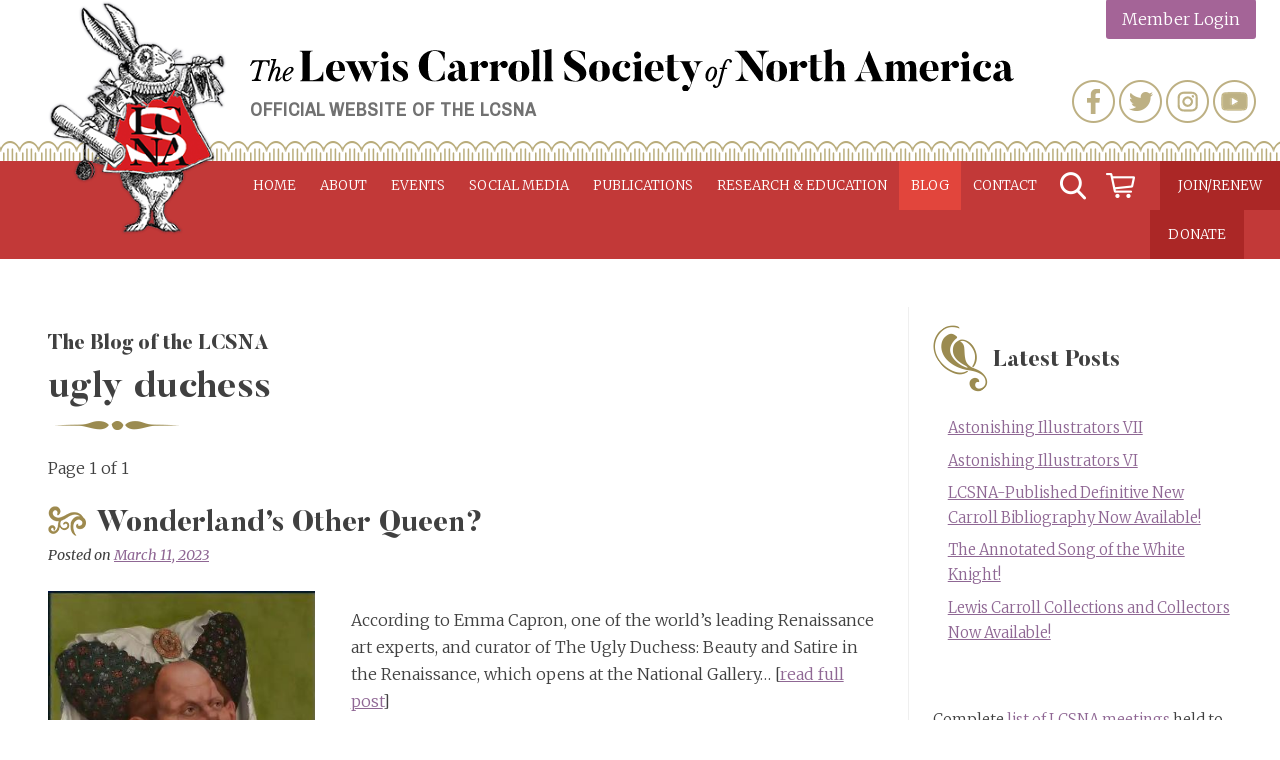

--- FILE ---
content_type: text/html; charset=UTF-8
request_url: https://www.lewiscarroll.org/tag/ugly-duchess/
body_size: 14863
content:
<!doctype html>
<html lang="en-US">
<head>

<!-- Global site tag (gtag.js) - Google Analytics -->
	

<script async src="https://www.googletagmanager.com/gtag/js?id=UA-130872472-1"></script>
<script>
  window.dataLayer = window.dataLayer || [];
  function gtag(){dataLayer.push(arguments);}
  gtag('js', new Date());

  gtag('config', 'UA-130872472-1');
</script>

<script async src="https://www.googletagmanager.com/gtag/js?id=G-E4HR3FGQC7"></script>
<script>
  window.dataLayer = window.dataLayer || [];
  function gtag(){dataLayer.push(arguments);}
  gtag('js', new Date());

  gtag('config', 'G-E4HR3FGQC7');
</script>

	<meta charset="UTF-8">
	<meta name="viewport" content="width=device-width, initial-scale=1">
	<link rel="profile" href="https://gmpg.org/xfn/11">

	<meta name='robots' content='index, follow, max-image-preview:large, max-snippet:-1, max-video-preview:-1' />
<script>window._wca = window._wca || [];</script>

	<!-- This site is optimized with the Yoast SEO plugin v26.8 - https://yoast.com/product/yoast-seo-wordpress/ -->
	<title>ugly duchess Archives - Lewis Carroll Society of North America</title>
	<link rel="canonical" href="https://www.lewiscarroll.org/tag/ugly-duchess/" />
	<meta property="og:locale" content="en_US" />
	<meta property="og:type" content="article" />
	<meta property="og:title" content="ugly duchess Archives - Lewis Carroll Society of North America" />
	<meta property="og:url" content="https://www.lewiscarroll.org/tag/ugly-duchess/" />
	<meta property="og:site_name" content="Lewis Carroll Society of North America" />
	<meta name="twitter:card" content="summary_large_image" />
	<meta name="twitter:site" content="@AliceAmerica" />
	<script type="application/ld+json" class="yoast-schema-graph">{"@context":"https://schema.org","@graph":[{"@type":"CollectionPage","@id":"https://www.lewiscarroll.org/tag/ugly-duchess/","url":"https://www.lewiscarroll.org/tag/ugly-duchess/","name":"ugly duchess Archives - Lewis Carroll Society of North America","isPartOf":{"@id":"https://www.lewiscarroll.org/#website"},"primaryImageOfPage":{"@id":"https://www.lewiscarroll.org/tag/ugly-duchess/#primaryimage"},"image":{"@id":"https://www.lewiscarroll.org/tag/ugly-duchess/#primaryimage"},"thumbnailUrl":"https://www.lewiscarroll.org/wp-content/uploads/2023/03/Capture-1.jpg","breadcrumb":{"@id":"https://www.lewiscarroll.org/tag/ugly-duchess/#breadcrumb"},"inLanguage":"en-US"},{"@type":"ImageObject","inLanguage":"en-US","@id":"https://www.lewiscarroll.org/tag/ugly-duchess/#primaryimage","url":"https://www.lewiscarroll.org/wp-content/uploads/2023/03/Capture-1.jpg","contentUrl":"https://www.lewiscarroll.org/wp-content/uploads/2023/03/Capture-1.jpg","width":346,"height":460},{"@type":"BreadcrumbList","@id":"https://www.lewiscarroll.org/tag/ugly-duchess/#breadcrumb","itemListElement":[{"@type":"ListItem","position":1,"name":"Home","item":"https://www.lewiscarroll.org/"},{"@type":"ListItem","position":2,"name":"ugly duchess"}]},{"@type":"WebSite","@id":"https://www.lewiscarroll.org/#website","url":"https://www.lewiscarroll.org/","name":"Lewis Carroll Society of North America","description":"Official website of the LCSNA","publisher":{"@id":"https://www.lewiscarroll.org/#organization"},"potentialAction":[{"@type":"SearchAction","target":{"@type":"EntryPoint","urlTemplate":"https://www.lewiscarroll.org/?s={search_term_string}"},"query-input":{"@type":"PropertyValueSpecification","valueRequired":true,"valueName":"search_term_string"}}],"inLanguage":"en-US"},{"@type":"Organization","@id":"https://www.lewiscarroll.org/#organization","name":"Lewis Carroll Society of North America","url":"https://www.lewiscarroll.org/","logo":{"@type":"ImageObject","inLanguage":"en-US","@id":"https://www.lewiscarroll.org/#/schema/logo/image/","url":"https://www.lewiscarroll.org/wp-content/uploads/2015/02/HERALD-RABBIT-red-logo.jpg","contentUrl":"https://www.lewiscarroll.org/wp-content/uploads/2015/02/HERALD-RABBIT-red-logo.jpg","width":626,"height":832,"caption":"Lewis Carroll Society of North America"},"image":{"@id":"https://www.lewiscarroll.org/#/schema/logo/image/"},"sameAs":["https://www.facebook.com/lewiscarrollsocietynorthamerica","https://x.com/AliceAmerica","https://www.instagram.com/lewiscarrollsocietyamerica/","https://www.youtube.com/channel/UCH_RdUTdm7M6aThf9RgXFBA"]}]}</script>
	<!-- / Yoast SEO plugin. -->


<link rel='dns-prefetch' href='//www.lewiscarroll.org' />
<link rel='dns-prefetch' href='//static.addtoany.com' />
<link rel='dns-prefetch' href='//cdnjs.cloudflare.com' />
<link rel='dns-prefetch' href='//stats.wp.com' />
<link rel='dns-prefetch' href='//secure.gravatar.com' />
<link rel='dns-prefetch' href='//fonts.googleapis.com' />
<link rel='dns-prefetch' href='//v0.wordpress.com' />
<link rel="alternate" type="application/rss+xml" title="Lewis Carroll Society of North America &raquo; Feed" href="https://www.lewiscarroll.org/feed/" />
<link rel="alternate" type="application/rss+xml" title="Lewis Carroll Society of North America &raquo; Comments Feed" href="https://www.lewiscarroll.org/comments/feed/" />
<link rel="alternate" type="text/calendar" title="Lewis Carroll Society of North America &raquo; iCal Feed" href="https://www.lewiscarroll.org/events/?ical=1" />
<link rel="alternate" type="application/rss+xml" title="Lewis Carroll Society of North America &raquo; ugly duchess Tag Feed" href="https://www.lewiscarroll.org/tag/ugly-duchess/feed/" />
<style id='wp-img-auto-sizes-contain-inline-css' type='text/css'>
img:is([sizes=auto i],[sizes^="auto," i]){contain-intrinsic-size:3000px 1500px}
/*# sourceURL=wp-img-auto-sizes-contain-inline-css */
</style>
<style id='wp-emoji-styles-inline-css' type='text/css'>

	img.wp-smiley, img.emoji {
		display: inline !important;
		border: none !important;
		box-shadow: none !important;
		height: 1em !important;
		width: 1em !important;
		margin: 0 0.07em !important;
		vertical-align: -0.1em !important;
		background: none !important;
		padding: 0 !important;
	}
/*# sourceURL=wp-emoji-styles-inline-css */
</style>
<link rel='stylesheet' id='wp-block-library-css' href='https://www.lewiscarroll.org/wp-includes/css/dist/block-library/style.min.css?ver=6.9' type='text/css' media='all' />
<style id='wp-block-group-inline-css' type='text/css'>
.wp-block-group{box-sizing:border-box}:where(.wp-block-group.wp-block-group-is-layout-constrained){position:relative}
/*# sourceURL=https://www.lewiscarroll.org/wp-includes/blocks/group/style.min.css */
</style>
<style id='wp-block-paragraph-inline-css' type='text/css'>
.is-small-text{font-size:.875em}.is-regular-text{font-size:1em}.is-large-text{font-size:2.25em}.is-larger-text{font-size:3em}.has-drop-cap:not(:focus):first-letter{float:left;font-size:8.4em;font-style:normal;font-weight:100;line-height:.68;margin:.05em .1em 0 0;text-transform:uppercase}body.rtl .has-drop-cap:not(:focus):first-letter{float:none;margin-left:.1em}p.has-drop-cap.has-background{overflow:hidden}:root :where(p.has-background){padding:1.25em 2.375em}:where(p.has-text-color:not(.has-link-color)) a{color:inherit}p.has-text-align-left[style*="writing-mode:vertical-lr"],p.has-text-align-right[style*="writing-mode:vertical-rl"]{rotate:180deg}
/*# sourceURL=https://www.lewiscarroll.org/wp-includes/blocks/paragraph/style.min.css */
</style>
<style id='global-styles-inline-css' type='text/css'>
:root{--wp--preset--aspect-ratio--square: 1;--wp--preset--aspect-ratio--4-3: 4/3;--wp--preset--aspect-ratio--3-4: 3/4;--wp--preset--aspect-ratio--3-2: 3/2;--wp--preset--aspect-ratio--2-3: 2/3;--wp--preset--aspect-ratio--16-9: 16/9;--wp--preset--aspect-ratio--9-16: 9/16;--wp--preset--color--black: #000000;--wp--preset--color--cyan-bluish-gray: #abb8c3;--wp--preset--color--white: #ffffff;--wp--preset--color--pale-pink: #f78da7;--wp--preset--color--vivid-red: #cf2e2e;--wp--preset--color--luminous-vivid-orange: #ff6900;--wp--preset--color--luminous-vivid-amber: #fcb900;--wp--preset--color--light-green-cyan: #7bdcb5;--wp--preset--color--vivid-green-cyan: #00d084;--wp--preset--color--pale-cyan-blue: #8ed1fc;--wp--preset--color--vivid-cyan-blue: #0693e3;--wp--preset--color--vivid-purple: #9b51e0;--wp--preset--gradient--vivid-cyan-blue-to-vivid-purple: linear-gradient(135deg,rgb(6,147,227) 0%,rgb(155,81,224) 100%);--wp--preset--gradient--light-green-cyan-to-vivid-green-cyan: linear-gradient(135deg,rgb(122,220,180) 0%,rgb(0,208,130) 100%);--wp--preset--gradient--luminous-vivid-amber-to-luminous-vivid-orange: linear-gradient(135deg,rgb(252,185,0) 0%,rgb(255,105,0) 100%);--wp--preset--gradient--luminous-vivid-orange-to-vivid-red: linear-gradient(135deg,rgb(255,105,0) 0%,rgb(207,46,46) 100%);--wp--preset--gradient--very-light-gray-to-cyan-bluish-gray: linear-gradient(135deg,rgb(238,238,238) 0%,rgb(169,184,195) 100%);--wp--preset--gradient--cool-to-warm-spectrum: linear-gradient(135deg,rgb(74,234,220) 0%,rgb(151,120,209) 20%,rgb(207,42,186) 40%,rgb(238,44,130) 60%,rgb(251,105,98) 80%,rgb(254,248,76) 100%);--wp--preset--gradient--blush-light-purple: linear-gradient(135deg,rgb(255,206,236) 0%,rgb(152,150,240) 100%);--wp--preset--gradient--blush-bordeaux: linear-gradient(135deg,rgb(254,205,165) 0%,rgb(254,45,45) 50%,rgb(107,0,62) 100%);--wp--preset--gradient--luminous-dusk: linear-gradient(135deg,rgb(255,203,112) 0%,rgb(199,81,192) 50%,rgb(65,88,208) 100%);--wp--preset--gradient--pale-ocean: linear-gradient(135deg,rgb(255,245,203) 0%,rgb(182,227,212) 50%,rgb(51,167,181) 100%);--wp--preset--gradient--electric-grass: linear-gradient(135deg,rgb(202,248,128) 0%,rgb(113,206,126) 100%);--wp--preset--gradient--midnight: linear-gradient(135deg,rgb(2,3,129) 0%,rgb(40,116,252) 100%);--wp--preset--font-size--small: 13px;--wp--preset--font-size--medium: 20px;--wp--preset--font-size--large: 36px;--wp--preset--font-size--x-large: 42px;--wp--preset--spacing--20: 0.44rem;--wp--preset--spacing--30: 0.67rem;--wp--preset--spacing--40: 1rem;--wp--preset--spacing--50: 1.5rem;--wp--preset--spacing--60: 2.25rem;--wp--preset--spacing--70: 3.38rem;--wp--preset--spacing--80: 5.06rem;--wp--preset--shadow--natural: 6px 6px 9px rgba(0, 0, 0, 0.2);--wp--preset--shadow--deep: 12px 12px 50px rgba(0, 0, 0, 0.4);--wp--preset--shadow--sharp: 6px 6px 0px rgba(0, 0, 0, 0.2);--wp--preset--shadow--outlined: 6px 6px 0px -3px rgb(255, 255, 255), 6px 6px rgb(0, 0, 0);--wp--preset--shadow--crisp: 6px 6px 0px rgb(0, 0, 0);}:where(.is-layout-flex){gap: 0.5em;}:where(.is-layout-grid){gap: 0.5em;}body .is-layout-flex{display: flex;}.is-layout-flex{flex-wrap: wrap;align-items: center;}.is-layout-flex > :is(*, div){margin: 0;}body .is-layout-grid{display: grid;}.is-layout-grid > :is(*, div){margin: 0;}:where(.wp-block-columns.is-layout-flex){gap: 2em;}:where(.wp-block-columns.is-layout-grid){gap: 2em;}:where(.wp-block-post-template.is-layout-flex){gap: 1.25em;}:where(.wp-block-post-template.is-layout-grid){gap: 1.25em;}.has-black-color{color: var(--wp--preset--color--black) !important;}.has-cyan-bluish-gray-color{color: var(--wp--preset--color--cyan-bluish-gray) !important;}.has-white-color{color: var(--wp--preset--color--white) !important;}.has-pale-pink-color{color: var(--wp--preset--color--pale-pink) !important;}.has-vivid-red-color{color: var(--wp--preset--color--vivid-red) !important;}.has-luminous-vivid-orange-color{color: var(--wp--preset--color--luminous-vivid-orange) !important;}.has-luminous-vivid-amber-color{color: var(--wp--preset--color--luminous-vivid-amber) !important;}.has-light-green-cyan-color{color: var(--wp--preset--color--light-green-cyan) !important;}.has-vivid-green-cyan-color{color: var(--wp--preset--color--vivid-green-cyan) !important;}.has-pale-cyan-blue-color{color: var(--wp--preset--color--pale-cyan-blue) !important;}.has-vivid-cyan-blue-color{color: var(--wp--preset--color--vivid-cyan-blue) !important;}.has-vivid-purple-color{color: var(--wp--preset--color--vivid-purple) !important;}.has-black-background-color{background-color: var(--wp--preset--color--black) !important;}.has-cyan-bluish-gray-background-color{background-color: var(--wp--preset--color--cyan-bluish-gray) !important;}.has-white-background-color{background-color: var(--wp--preset--color--white) !important;}.has-pale-pink-background-color{background-color: var(--wp--preset--color--pale-pink) !important;}.has-vivid-red-background-color{background-color: var(--wp--preset--color--vivid-red) !important;}.has-luminous-vivid-orange-background-color{background-color: var(--wp--preset--color--luminous-vivid-orange) !important;}.has-luminous-vivid-amber-background-color{background-color: var(--wp--preset--color--luminous-vivid-amber) !important;}.has-light-green-cyan-background-color{background-color: var(--wp--preset--color--light-green-cyan) !important;}.has-vivid-green-cyan-background-color{background-color: var(--wp--preset--color--vivid-green-cyan) !important;}.has-pale-cyan-blue-background-color{background-color: var(--wp--preset--color--pale-cyan-blue) !important;}.has-vivid-cyan-blue-background-color{background-color: var(--wp--preset--color--vivid-cyan-blue) !important;}.has-vivid-purple-background-color{background-color: var(--wp--preset--color--vivid-purple) !important;}.has-black-border-color{border-color: var(--wp--preset--color--black) !important;}.has-cyan-bluish-gray-border-color{border-color: var(--wp--preset--color--cyan-bluish-gray) !important;}.has-white-border-color{border-color: var(--wp--preset--color--white) !important;}.has-pale-pink-border-color{border-color: var(--wp--preset--color--pale-pink) !important;}.has-vivid-red-border-color{border-color: var(--wp--preset--color--vivid-red) !important;}.has-luminous-vivid-orange-border-color{border-color: var(--wp--preset--color--luminous-vivid-orange) !important;}.has-luminous-vivid-amber-border-color{border-color: var(--wp--preset--color--luminous-vivid-amber) !important;}.has-light-green-cyan-border-color{border-color: var(--wp--preset--color--light-green-cyan) !important;}.has-vivid-green-cyan-border-color{border-color: var(--wp--preset--color--vivid-green-cyan) !important;}.has-pale-cyan-blue-border-color{border-color: var(--wp--preset--color--pale-cyan-blue) !important;}.has-vivid-cyan-blue-border-color{border-color: var(--wp--preset--color--vivid-cyan-blue) !important;}.has-vivid-purple-border-color{border-color: var(--wp--preset--color--vivid-purple) !important;}.has-vivid-cyan-blue-to-vivid-purple-gradient-background{background: var(--wp--preset--gradient--vivid-cyan-blue-to-vivid-purple) !important;}.has-light-green-cyan-to-vivid-green-cyan-gradient-background{background: var(--wp--preset--gradient--light-green-cyan-to-vivid-green-cyan) !important;}.has-luminous-vivid-amber-to-luminous-vivid-orange-gradient-background{background: var(--wp--preset--gradient--luminous-vivid-amber-to-luminous-vivid-orange) !important;}.has-luminous-vivid-orange-to-vivid-red-gradient-background{background: var(--wp--preset--gradient--luminous-vivid-orange-to-vivid-red) !important;}.has-very-light-gray-to-cyan-bluish-gray-gradient-background{background: var(--wp--preset--gradient--very-light-gray-to-cyan-bluish-gray) !important;}.has-cool-to-warm-spectrum-gradient-background{background: var(--wp--preset--gradient--cool-to-warm-spectrum) !important;}.has-blush-light-purple-gradient-background{background: var(--wp--preset--gradient--blush-light-purple) !important;}.has-blush-bordeaux-gradient-background{background: var(--wp--preset--gradient--blush-bordeaux) !important;}.has-luminous-dusk-gradient-background{background: var(--wp--preset--gradient--luminous-dusk) !important;}.has-pale-ocean-gradient-background{background: var(--wp--preset--gradient--pale-ocean) !important;}.has-electric-grass-gradient-background{background: var(--wp--preset--gradient--electric-grass) !important;}.has-midnight-gradient-background{background: var(--wp--preset--gradient--midnight) !important;}.has-small-font-size{font-size: var(--wp--preset--font-size--small) !important;}.has-medium-font-size{font-size: var(--wp--preset--font-size--medium) !important;}.has-large-font-size{font-size: var(--wp--preset--font-size--large) !important;}.has-x-large-font-size{font-size: var(--wp--preset--font-size--x-large) !important;}
/*# sourceURL=global-styles-inline-css */
</style>
<style id='core-block-supports-inline-css' type='text/css'>
.wp-container-content-9cfa9a5a{flex-grow:1;}.wp-container-core-group-is-layout-8cf370e7{flex-direction:column;align-items:flex-start;}
/*# sourceURL=core-block-supports-inline-css */
</style>

<style id='classic-theme-styles-inline-css' type='text/css'>
/*! This file is auto-generated */
.wp-block-button__link{color:#fff;background-color:#32373c;border-radius:9999px;box-shadow:none;text-decoration:none;padding:calc(.667em + 2px) calc(1.333em + 2px);font-size:1.125em}.wp-block-file__button{background:#32373c;color:#fff;text-decoration:none}
/*# sourceURL=/wp-includes/css/classic-themes.min.css */
</style>
<link rel='stylesheet' id='woocommerce-layout-css' href='https://www.lewiscarroll.org/wp-content/plugins/woocommerce/assets/css/woocommerce-layout.css?ver=10.4.3' type='text/css' media='all' />
<style id='woocommerce-layout-inline-css' type='text/css'>

	.infinite-scroll .woocommerce-pagination {
		display: none;
	}
/*# sourceURL=woocommerce-layout-inline-css */
</style>
<link rel='stylesheet' id='woocommerce-smallscreen-css' href='https://www.lewiscarroll.org/wp-content/plugins/woocommerce/assets/css/woocommerce-smallscreen.css?ver=10.4.3' type='text/css' media='only screen and (max-width: 768px)' />
<link rel='stylesheet' id='woocommerce-general-css' href='https://www.lewiscarroll.org/wp-content/plugins/woocommerce/assets/css/woocommerce.css?ver=10.4.3' type='text/css' media='all' />
<style id='woocommerce-inline-inline-css' type='text/css'>
.woocommerce form .form-row .required { visibility: visible; }
/*# sourceURL=woocommerce-inline-inline-css */
</style>
<link rel='stylesheet' id='wc-memberships-frontend-css' href='https://www.lewiscarroll.org/wp-content/plugins/woocommerce-memberships/assets/css/frontend/wc-memberships-frontend.min.css?ver=1.27.5' type='text/css' media='all' />
<link rel='stylesheet' id='carrollian-style-css' href='https://www.lewiscarroll.org/wp-content/themes/carrollian/style.css?ver=6.9' type='text/css' media='all' />
<link rel='stylesheet' id='wpb-google-fonts-css' href='https://fonts.googleapis.com/css?family=Archivo+Narrow%3A400%7CMerriweather%3A300%2C400i%2C700&#038;ver=6.9' type='text/css' media='all' />
<link rel='stylesheet' id='aosCSS-css' href='https://www.lewiscarroll.org/wp-content/themes/carrollian/css/aos.css?ver=6.9' type='text/css' media='all' />
<link rel='stylesheet' id='slider-css' href='https://cdnjs.cloudflare.com/ajax/libs/slick-carousel/1.9.0/slick.min.css?ver=6.9' type='text/css' media='all' />
<link rel='stylesheet' id='addtoany-css' href='https://www.lewiscarroll.org/wp-content/plugins/add-to-any/addtoany.min.css?ver=1.16' type='text/css' media='all' />
<link rel='stylesheet' id='woocommerce-nyp-css' href='https://www.lewiscarroll.org/wp-content/plugins/woocommerce-name-your-price/assets/css/frontend/name-your-price.min.css?ver=3.7.0' type='text/css' media='all' />
<script type="text/javascript" id="addtoany-core-js-before">
/* <![CDATA[ */
window.a2a_config=window.a2a_config||{};a2a_config.callbacks=[];a2a_config.overlays=[];a2a_config.templates={};

//# sourceURL=addtoany-core-js-before
/* ]]> */
</script>
<script type="text/javascript" defer src="https://static.addtoany.com/menu/page.js" id="addtoany-core-js"></script>
<script type="text/javascript" src="https://www.lewiscarroll.org/wp-includes/js/jquery/jquery.min.js?ver=3.7.1" id="jquery-core-js"></script>
<script type="text/javascript" src="https://www.lewiscarroll.org/wp-includes/js/jquery/jquery-migrate.min.js?ver=3.4.1" id="jquery-migrate-js"></script>
<script type="text/javascript" defer src="https://www.lewiscarroll.org/wp-content/plugins/add-to-any/addtoany.min.js?ver=1.1" id="addtoany-jquery-js"></script>
<script type="text/javascript" src="https://www.lewiscarroll.org/wp-content/plugins/woocommerce/assets/js/jquery-blockui/jquery.blockUI.min.js?ver=2.7.0-wc.10.4.3" id="wc-jquery-blockui-js" defer="defer" data-wp-strategy="defer"></script>
<script type="text/javascript" id="wc-add-to-cart-js-extra">
/* <![CDATA[ */
var wc_add_to_cart_params = {"ajax_url":"/wp-admin/admin-ajax.php","wc_ajax_url":"/?wc-ajax=%%endpoint%%","i18n_view_cart":"View cart","cart_url":"https://www.lewiscarroll.org/cart/","is_cart":"","cart_redirect_after_add":"yes"};
//# sourceURL=wc-add-to-cart-js-extra
/* ]]> */
</script>
<script type="text/javascript" src="https://www.lewiscarroll.org/wp-content/plugins/woocommerce/assets/js/frontend/add-to-cart.min.js?ver=10.4.3" id="wc-add-to-cart-js" defer="defer" data-wp-strategy="defer"></script>
<script type="text/javascript" src="https://www.lewiscarroll.org/wp-content/plugins/woocommerce/assets/js/js-cookie/js.cookie.min.js?ver=2.1.4-wc.10.4.3" id="wc-js-cookie-js" defer="defer" data-wp-strategy="defer"></script>
<script type="text/javascript" id="woocommerce-js-extra">
/* <![CDATA[ */
var woocommerce_params = {"ajax_url":"/wp-admin/admin-ajax.php","wc_ajax_url":"/?wc-ajax=%%endpoint%%","i18n_password_show":"Show password","i18n_password_hide":"Hide password"};
//# sourceURL=woocommerce-js-extra
/* ]]> */
</script>
<script type="text/javascript" src="https://www.lewiscarroll.org/wp-content/plugins/woocommerce/assets/js/frontend/woocommerce.min.js?ver=10.4.3" id="woocommerce-js" defer="defer" data-wp-strategy="defer"></script>
<script type="text/javascript" src="https://www.lewiscarroll.org/wp-content/themes/carrollian/js/jquery.slicknav.min.js?ver=6.9" id="slicknav-js"></script>
<script type="text/javascript" src="https://www.lewiscarroll.org/wp-content/themes/carrollian/js/aos.js?ver=6.9" id="aosJs-js"></script>
<script type="text/javascript" src="https://www.lewiscarroll.org/wp-content/themes/carrollian/js/jquery.basictable.min.js?ver=6.9" id="responsiveTable-js"></script>
<script type="text/javascript" src="https://www.lewiscarroll.org/wp-content/themes/carrollian/js/jquery.matchHeight-min.js?ver=6.9" id="matchHeightJs-js"></script>
<script type="text/javascript" src="https://cdnjs.cloudflare.com/ajax/libs/slick-carousel/1.9.0/slick.min.js?ver=6.9" id="slider-js"></script>
<script type="text/javascript" src="https://www.lewiscarroll.org/wp-content/themes/carrollian/js/scripts.js?ver=6.9" id="mycustomJs-js"></script>
<script type="text/javascript" src="https://stats.wp.com/s-202604.js" id="woocommerce-analytics-js" defer="defer" data-wp-strategy="defer"></script>
<link rel="https://api.w.org/" href="https://www.lewiscarroll.org/wp-json/" /><link rel="alternate" title="JSON" type="application/json" href="https://www.lewiscarroll.org/wp-json/wp/v2/tags/1157" /><link rel="EditURI" type="application/rsd+xml" title="RSD" href="https://www.lewiscarroll.org/xmlrpc.php?rsd" />
<meta name="generator" content="WordPress 6.9" />
<meta name="generator" content="WooCommerce 10.4.3" />
<script>  var el_i13_login_captcha=null; var el_i13_register_captcha=null; </script><meta name="et-api-version" content="v1"><meta name="et-api-origin" content="https://www.lewiscarroll.org"><link rel="https://theeventscalendar.com/" href="https://www.lewiscarroll.org/wp-json/tribe/tickets/v1/" /><meta name="tec-api-version" content="v1"><meta name="tec-api-origin" content="https://www.lewiscarroll.org"><link rel="alternate" href="https://www.lewiscarroll.org/wp-json/tribe/events/v1/events/?tags=ugly-duchess" />	<style>img#wpstats{display:none}</style>
			<noscript><style>.woocommerce-product-gallery{ opacity: 1 !important; }</style></noscript>
			<style type="text/css" id="wp-custom-css">
			#mc_embed_signup form {
    margin: 20px 0px !important;
}

#mc_embed_signup .foot {
    display: unset !important;
    width: 100%;
}

#mc_embed_signup div#mce-responses {
    float: left;
    top: -1.4em;
    padding: 0em 0em 0em 0.2em !important;
    overflow: hidden;
    width: 100% !important;
    margin: 0 !important;
    clear: both;
}

#mc_embed_signup {
	width: auto;
}

#mc_embed_signup .helper_text { 	   
	background-color: rgba(255, 255, 255, 0) !important;
}

#secondary .widget {
    margin-bottom: 0px !important;
}		</style>
		
<link rel='stylesheet' id='wc-blocks-style-css' href='https://www.lewiscarroll.org/wp-content/plugins/woocommerce/assets/client/blocks/wc-blocks.css?ver=wc-10.4.3' type='text/css' media='all' />
</head>

<body class="archive tag tag-ugly-duchess tag-1157 wp-theme-carrollian theme-carrollian wc-braintree-body woocommerce-no-js tribe-no-js page-template-cb-carrollian tec-no-tickets-on-recurring tec-no-rsvp-on-recurring hfeed post-wonderlands-other-queen tribe-theme-carrollian">
<div id="page" class="site">
	<a class="skip-link screen-reader-text" href="#content">Skip to content</a>

	<header id="masthead" class="site-header">
	<div class="header-wrapper">
		<div class="site-branding">
							<h2 class="site-logo"><a href="https://www.lewiscarroll.org/" rel="home"><img src="https://www.lewiscarroll.org/wp-content/themes/carrollian/images/lcsna-logo.png" alt="Lewis Carroll Society of North America"></a></h2>
				<h3 class="site-title"><a href="https://www.lewiscarroll.org/" rel="home"><img src="https://www.lewiscarroll.org/wp-content/themes/carrollian/images/lcsna-logo-text.svg" alt="Lewis Carroll Society of North America"></a></h3>
								<h3 class="site-description">Official website of the LCSNA</h3>
						
			<!-- user menu -->
			<div class="menu-user-menu-container"><ul id="user-menu" class="menu"><li id="menu-item-15629" class="login menu-item menu-item-type-post_type menu-item-object-page menu-item-15629"><a href="https://www.lewiscarroll.org/my-account/">Member Login</a></li>
</ul></div>			<!-- #user menu -->
                                
			                <div class="widget-area">
		            <div><div class="menu-social-media-container"><ul id="menu-social-media" class="menu"><li id="menu-item-10491" class="facebook menu-item menu-item-type-custom menu-item-object-custom menu-item-10491"><a target="_blank" href="https://www.facebook.com/lewiscarrollsocietynorthamerica">Facebook</a></li>
<li id="menu-item-10492" class="twitter menu-item menu-item-type-custom menu-item-object-custom menu-item-10492"><a target="_blank" href="https://twitter.com/AliceAmerica">Twitter</a></li>
<li id="menu-item-20175" class="instagram menu-item menu-item-type-custom menu-item-object-custom menu-item-20175"><a target="_blank" href="https://www.instagram.com/lewiscarrollsocietyamerica/">Instagram</a></li>
<li id="menu-item-20176" class="youtube menu-item menu-item-type-custom menu-item-object-custom menu-item-20176"><a target="_blank" href="https://www.youtube.com/channel/UCH_RdUTdm7M6aThf9RgXFBA">YouTube</a></li>
</ul></div></div><div><form role="search" method="get" class="search-form" action="https://www.lewiscarroll.org/">
				<label>
					<span class="screen-reader-text">Search for:</span>
					<input type="search" class="search-field" placeholder="Search &hellip;" value="" name="s" />
				</label>
				<input type="submit" class="search-submit" value="Search" />
			</form></div>	            </div><!-- .widget-area -->
            		</div><!-- .site-branding -->

		<nav id="site-navigation" class="main-navigation">
			<button class="menu-toggle" aria-controls="primary-menu" aria-expanded="false">Primary Menu</button>
			<div class="menu-new-primary-menu-container"><ul id="primary-menu" class="menu"><li id="menu-item-12059" class="menu-item menu-item-type-post_type menu-item-object-page menu-item-home menu-item-has-children menu-item-12059"><a href="https://www.lewiscarroll.org/">Home</a>
<ul class="sub-menu">
	<li id="menu-item-11968" class="menu-item menu-item-type-post_type menu-item-object-page menu-item-home menu-item-11968"><a href="https://www.lewiscarroll.org/">Welcome</a></li>
</ul>
</li>
<li id="menu-item-10533" class="menu-item menu-item-type-post_type menu-item-object-page menu-item-has-children menu-item-10533"><a href="https://www.lewiscarroll.org/about/">About</a>
<ul class="sub-menu">
	<li id="menu-item-11967" class="menu-item menu-item-type-post_type menu-item-object-page menu-item-11967"><a href="https://www.lewiscarroll.org/about/">About the LCSNA</a></li>
	<li id="menu-item-11146" class="menu-item menu-item-type-post_type menu-item-object-page menu-item-11146"><a href="https://www.lewiscarroll.org/about/faq/">LCSNA FAQ</a></li>
	<li id="menu-item-10615" class="menu-item menu-item-type-post_type menu-item-object-page menu-item-10615"><a href="https://www.lewiscarroll.org/about/officers/">Board</a></li>
	<li id="menu-item-21613" class="menu-item menu-item-type-post_type menu-item-object-page menu-item-21613"><a href="https://www.lewiscarroll.org/about/committees/">Committees</a></li>
	<li id="menu-item-21620" class="menu-item menu-item-type-post_type menu-item-object-page menu-item-21620"><a href="https://www.lewiscarroll.org/about/bylaws/">Bylaws</a></li>
	<li id="menu-item-21603" class="menu-item menu-item-type-post_type menu-item-object-page menu-item-21603"><a href="https://www.lewiscarroll.org/about/priorities/">Priorities</a></li>
	<li id="menu-item-15745" class="menu-item menu-item-type-post_type menu-item-object-page menu-item-15745"><a href="https://www.lewiscarroll.org/policies-purchases/">Purchases &#038; Refunds</a></li>
	<li id="menu-item-15647" class="menu-item menu-item-type-custom menu-item-object-custom menu-item-15647"><a href="https://www.lewiscarroll.org/product/donate/">Donations</a></li>
</ul>
</li>
<li id="menu-item-10584" class="nav-events menu-item menu-item-type-custom menu-item-object-custom menu-item-has-children menu-item-10584"><a href="https://www.lewiscarroll.org/events">Events</a>
<ul class="sub-menu">
	<li id="menu-item-11969" class="menu-item menu-item-type-custom menu-item-object-custom menu-item-11969"><a href="https://www.lewiscarroll.org/events">Upcoming Events</a></li>
	<li id="menu-item-11970" class="menu-item menu-item-type-custom menu-item-object-custom menu-item-11970"><a href="https://www.lewiscarroll.org/events/list/?tribe_paged=1&#038;tribe_event_display=past">Past Events</a></li>
	<li id="menu-item-26458" class="menu-item menu-item-type-custom menu-item-object-custom menu-item-26458"><a href="https://www.lewiscarroll.org/wp-content/uploads/2025/12/LCSNAMeetings120825.pdf">LCSNA Meeting List PDF</a></li>
</ul>
</li>
<li id="menu-item-17376" class="menu-item menu-item-type-post_type menu-item-object-page menu-item-has-children menu-item-17376"><a href="https://www.lewiscarroll.org/media/">Social Media</a>
<ul class="sub-menu">
	<li id="menu-item-26359" class="menu-item menu-item-type-custom menu-item-object-custom menu-item-26359"><a href="https://www.facebook.com/lewiscarrollsocietynorthamerica">Facebook</a></li>
	<li id="menu-item-26358" class="menu-item menu-item-type-custom menu-item-object-custom menu-item-26358"><a href="https://www.instagram.com/lewiscarrollsocietyamerica">Instagram</a></li>
	<li id="menu-item-26357" class="menu-item menu-item-type-custom menu-item-object-custom menu-item-26357"><a href="https://x.com/AliceAmerica">X (Twitter) Page</a></li>
	<li id="menu-item-26356" class="menu-item menu-item-type-custom menu-item-object-custom menu-item-26356"><a href="https://www.youtube.com/@LewisCarrollSocietyNA/videos">YouTube Channel</a></li>
</ul>
</li>
<li id="menu-item-10537" class="menu-item menu-item-type-post_type menu-item-object-page menu-item-has-children menu-item-10537"><a href="https://www.lewiscarroll.org/publications/">Publications</a>
<ul class="sub-menu">
	<li id="menu-item-11971" class="menu-item menu-item-type-post_type menu-item-object-page menu-item-11971"><a href="https://www.lewiscarroll.org/publications/">Overview</a></li>
	<li id="menu-item-11136" class="menu-item menu-item-type-post_type menu-item-object-page menu-item-11136"><a href="https://www.lewiscarroll.org/publications/knightletter/">Knight Letter</a></li>
	<li id="menu-item-11135" class="menu-item menu-item-type-post_type menu-item-object-page menu-item-11135"><a href="https://www.lewiscarroll.org/publications/books/">Books</a></li>
	<li id="menu-item-17947" class="menu-item menu-item-type-post_type menu-item-object-page menu-item-17947"><a href="https://www.lewiscarroll.org/publications/member-research/">Member Research</a></li>
</ul>
</li>
<li id="menu-item-11139" class="menu-item menu-item-type-post_type menu-item-object-page menu-item-has-children menu-item-11139"><a href="https://www.lewiscarroll.org/carroll/">Research &#038; Education</a>
<ul class="sub-menu">
	<li id="menu-item-11134" class="menu-item menu-item-type-post_type menu-item-object-page menu-item-11134"><a href="https://www.lewiscarroll.org/carroll/faq/">Lewis Carroll FAQ</a></li>
	<li id="menu-item-10614" class="menu-item menu-item-type-post_type menu-item-object-page menu-item-10614"><a href="https://www.lewiscarroll.org/carroll/study/">Lewis Carroll Resources</a></li>
	<li id="menu-item-24216" class="menu-item menu-item-type-post_type menu-item-object-page menu-item-24216"><a href="https://www.lewiscarroll.org/carroll/research-funding-support/">Research Funding Support</a></li>
</ul>
</li>
<li id="menu-item-10632" class="nav-blog menu-item menu-item-type-post_type menu-item-object-page current_page_parent menu-item-has-children menu-item-10632"><a href="https://www.lewiscarroll.org/blog/">Blog</a>
<ul class="sub-menu">
	<li id="menu-item-12060" class="menu-item menu-item-type-post_type menu-item-object-page current_page_parent menu-item-12060"><a href="https://www.lewiscarroll.org/blog/">Recent Posts</a></li>
	<li id="menu-item-12090" class="menu-item menu-item-type-post_type menu-item-object-page menu-item-12090"><a href="https://www.lewiscarroll.org/blog/archive/">Archive</a></li>
</ul>
</li>
<li id="menu-item-12061" class="menu-item menu-item-type-post_type menu-item-object-page menu-item-has-children menu-item-12061"><a href="https://www.lewiscarroll.org/contact-us/">Contact</a>
<ul class="sub-menu">
	<li id="menu-item-12092" class="menu-item menu-item-type-post_type menu-item-object-page menu-item-12092"><a href="https://www.lewiscarroll.org/contact-us/">Contact the LCSNA</a></li>
	<li id="menu-item-22438" class="menu-item menu-item-type-post_type menu-item-object-page menu-item-22438"><a href="https://www.lewiscarroll.org/mailing-list/">Subscribe to LCSNA Mailing List</a></li>
</ul>
</li>
<li id="menu-item-10539" class="search menu-item menu-item-type-custom menu-item-object-custom menu-item-10539"><a>Search</a></li>
<li id="menu-item-15600" class="cart menu-item menu-item-type-post_type menu-item-object-page menu-item-15600"><a href="https://www.lewiscarroll.org/cart/">Cart</a></li>
<li id="menu-item-15652" class="join menu-item menu-item-type-custom menu-item-object-custom menu-item-15652"><a href="https://www.lewiscarroll.org/product/membership/">Join/Renew</a></li>
<li id="menu-item-19230" class="donate menu-item menu-item-type-post_type menu-item-object-product menu-item-19230"><a href="https://www.lewiscarroll.org/product/donate/">Donate</a></li>
</ul></div>		</nav><!-- #site-navigation -->
	</div><!-- .header-wrapper -->
	</header><!-- #masthead -->

	<div id="content" class="site-content">
	<div class='loading'><img src="https://www.lewiscarroll.org/wp-content/themes/carrollian/images/loading.gif"></div>    <div class="content-wrapper">
	<div id="primary" class="content-area">
		<main id="main" class="site-main">

		
			<header class="page-header">
			<p class="bloghead">The Blog of the LCSNA</p>
			
			<h1 class="page-title">ugly duchess</h1>			</header><!-- .page-header -->
			
			Page 1 of 1
							
				<article id="post-21486" class="post-21486 post type-post status-publish format-standard has-post-thumbnail hentry category-alltopics category-art category-events category-museum-exhibits tag-alice-in-wonderland tag-alices-adventures-in-wonderland tag-lewis-carroll tag-ugly-duchess">
	<header class="entry-header">
		<h2 class="entry-title"><a href="https://www.lewiscarroll.org/2023/03/11/wonderlands-other-queen/" rel="bookmark">Wonderland&#8217;s Other Queen?</a></h2>			<div class="entry-meta">
				<span class="posted-on">Posted on <a href="https://www.lewiscarroll.org/2023/03/11/wonderlands-other-queen/" rel="bookmark"><time class="entry-date published" datetime="2023-03-11T13:00:53-05:00">March 11, 2023</time><time class="updated" datetime="2023-03-11T13:00:57-05:00">March 11, 2023</time></a></span>			</div><!-- .entry-meta -->
			</header><!-- .entry-header -->
	
	<figure>
  		<img width="346" height="460" src="https://www.lewiscarroll.org/wp-content/uploads/2023/03/Capture-1.jpg" class="attachment-full size-full wp-post-image" alt="" decoding="async" fetchpriority="high" srcset="https://www.lewiscarroll.org/wp-content/uploads/2023/03/Capture-1.jpg 346w, https://www.lewiscarroll.org/wp-content/uploads/2023/03/Capture-1-226x300.jpg 226w, https://www.lewiscarroll.org/wp-content/uploads/2023/03/Capture-1-300x399.jpg 300w" sizes="(max-width: 346px) 100vw, 346px" />  		<figcaption></figcaption>
	</figure>

	<div class="entry-content">
	
		<p>According to Emma Capron, one of the world’s leading Renaissance art experts, and curator of The Ugly Duchess: Beauty and Satire in the Renaissance, which opens at the National Gallery&#8230; [<a class="moretag" href="https://www.lewiscarroll.org/2023/03/11/wonderlands-other-queen/">read full post</a>]</p>
<div class="addtoany_share_save_container addtoany_content addtoany_content_bottom"><div class="a2a_kit a2a_kit_size_16 addtoany_list" data-a2a-url="https://www.lewiscarroll.org/2023/03/11/wonderlands-other-queen/" data-a2a-title="Wonderland’s Other Queen?"><a class="a2a_button_facebook" href="https://www.addtoany.com/add_to/facebook?linkurl=https%3A%2F%2Fwww.lewiscarroll.org%2F2023%2F03%2F11%2Fwonderlands-other-queen%2F&amp;linkname=Wonderland%E2%80%99s%20Other%20Queen%3F" title="Facebook" rel="nofollow noopener" target="_blank"></a><a class="a2a_button_twitter" href="https://www.addtoany.com/add_to/twitter?linkurl=https%3A%2F%2Fwww.lewiscarroll.org%2F2023%2F03%2F11%2Fwonderlands-other-queen%2F&amp;linkname=Wonderland%E2%80%99s%20Other%20Queen%3F" title="Twitter" rel="nofollow noopener" target="_blank"></a><a class="a2a_button_pinterest_pin addtoany_special_service" data-pin-config="none" data-url="https://www.lewiscarroll.org/2023/03/11/wonderlands-other-queen/"></a><a class="a2a_dd addtoany_share_save addtoany_share" href="https://www.addtoany.com/share"><img src="https://static.addtoany.com/buttons/favicon.png" alt="Share"></a></div></div>	</div><!-- .entry-content -->

	<footer class="entry-footer">
		<span class="cat-links">Posted in <a href="https://www.lewiscarroll.org/category/alltopics/" rel="category tag">All Topics</a>, <a href="https://www.lewiscarroll.org/category/art/" rel="category tag">Art</a>, <a href="https://www.lewiscarroll.org/category/events/" rel="category tag">Events</a>, <a href="https://www.lewiscarroll.org/category/events/museum-exhibits/" rel="category tag">Museum Exhibits</a></span><span class="tags-links">Tagged <a href="https://www.lewiscarroll.org/tag/alice-in-wonderland/" rel="tag">Alice in Wonderland</a>, <a href="https://www.lewiscarroll.org/tag/alices-adventures-in-wonderland/" rel="tag">Alice's Adventures in Wonderland</a>, <a href="https://www.lewiscarroll.org/tag/lewis-carroll/" rel="tag">Lewis Carroll</a>, <a href="https://www.lewiscarroll.org/tag/ugly-duchess/" rel="tag">ugly duchess</a></span>	</footer><!-- .entry-footer -->
</article><!-- #post-21486 -->

			
		</main><!-- #main -->
	</div><!-- #primary -->


<aside id="secondary" class="widget-area content-height">

	
		  
	
		<section id="recent-posts-3" class="widget widget_recent_entries">
		<h2 class="widget-title">Latest Posts</h2>
		<ul>
											<li>
					<a href="https://www.lewiscarroll.org/2025/07/28/astonishing-illustrators-vii/">Astonishing Illustrators VII</a>
									</li>
											<li>
					<a href="https://www.lewiscarroll.org/2024/12/03/astonishing-illustrators-vi/">Astonishing Illustrators VI</a>
									</li>
											<li>
					<a href="https://www.lewiscarroll.org/2024/11/25/lcsna-published-definitive-new-carroll-bibliography-now-available/">LCSNA-Published Definitive New Carroll Bibliography Now Available!</a>
									</li>
											<li>
					<a href="https://www.lewiscarroll.org/2024/10/10/the-annotated-song-of-the-white-knight/">The Annotated Song of the White Knight!</a>
									</li>
											<li>
					<a href="https://www.lewiscarroll.org/2024/09/25/lewis-carroll-collections-and-collectors-now-available/">Lewis Carroll Collections and Collectors Now Available!</a>
									</li>
					</ul>

		</section><script data-js='tribe-events-view-nonce-data' type='application/json'>{"tvn1":"adcad49ac9","tvn2":""}</script><section id="text-5" class="widget widget_text">			<div class="textwidget"><p>&nbsp;</p>
<p>Complete <a href="https://www.lewiscarroll.org/wp-content/uploads/2025/12/LCSNAMeetings120825.pdf">list of LCSNA meetings</a> held to date, including speakers and topics</p>
</div>
		</section>
</aside><!-- #secondary -->


	</div><!-- .content-wrapper -->

	</div><!-- #content -->

	<footer id="colophon" class="site-footer">
	
	                        <div class="widget-area">
		            <div>
<div class="wp-block-group is-layout-flex wp-block-group-is-layout-flex">
<div id="maillist"><h2>LCSNA Mailing List</h2><p><strong>Yes, I want to subscribe to the latest LCSNA News and Events</strong></p>
<!-- Begin Mailchimp Signup Form -->
    <link href="//cdn-images.mailchimp.com/embedcode/classic-061523.css" rel="stylesheet" type="text/css">
  <style type="text/css">
        #mc_embed_signup{ width: px; }
     	#mc_embed_signup .button { background-color: #333; color: #fff;}
     	#mc_embed_signup .button:hover { background-color: #fff; color: #c93d35;}
	</style>
<div id="mc_embed_signup">
    <form action="https://lewiscarroll.us20.list-manage.com/subscribe/post?u=ba5636103da55b3253c324187&amp;id=79a0096c9e&amp;f_id=003651e6f0" method="post" id="mc-embedded-subscribe-form" name="mc-embedded-subscribe-form" class="validate" target="_blank" novalidate="">
        <div id="mc_embed_signup_scroll">
<div class="mc-field-group">
	<label for="mce-EMAIL">Email Address
</label>
	<input type="email" value="" name="EMAIL" class="required email" id="mce-EMAIL" required="">
	<span id="mce-EMAIL-HELPERTEXT" class="helper_text" style="background-color: none;"></span>
</div>
<div class="mc-field-group input-group">
    <ul><li>
    <input type="checkbox" value="1" name="group[279969][1]" id="mce-group[279969]-279969-0" checked="">
    <label for="mce-group[279969]-279969-0">Please also send me blog notifications</label>
</li>
</ul>
    <span id="mce-group[279969]-HELPERTEXT" class="helper_text" style="background-color: none;"></span>
</div>
<div hidden="true"><input type="hidden" name="tags" value="3432609"></div>
	<div id="mce-responses" class="clear foot">
		<div class="response" id="mce-error-response" style="display:none"></div>
		<div class="response" id="mce-success-response" style="display:none"></div>
	</div>    <!-- real people should not fill this in and expect good things - do not remove this or risk form bot signups-->
    <div style="position: absolute; left: -5000px;" aria-hidden="true"><input type="text" name="b_ba5636103da55b3253c324187_79a0096c9e" tabindex="-1" value=""></div>
        <div class="optionalParent">
            <div class="clear foot">
                <input type="submit" value="Subscribe" name="subscribe" id="mc-embedded-subscribe" class="button">
            </div><br>
        </div>
    </div>
</form>
</div>
<script type="text/javascript" src="//s3.amazonaws.com/downloads.mailchimp.com/js/mc-validate.js"></script><script type="text/javascript">(function($) {window.fnames = new Array(); window.ftypes = new Array();fnames[0]='EMAIL';ftypes[0]='email';fnames[1]='FNAME';ftypes[1]='text';fnames[2]='LNAME';ftypes[2]='text';fnames[3]='CITY';ftypes[3]='text';fnames[5]='STATE';ftypes[5]='text';fnames[6]='COUNTRY';ftypes[6]='text';fnames[4]='ISACTIVE';ftypes[4]='text';fnames[7]='MEMBER';ftypes[7]='text';fnames[8]='SUSTAINING';ftypes[8]='text';fnames[9]='LIFEPRINT';ftypes[9]='text';fnames[10]='INSTPRINT';ftypes[10]='text';fnames[11]='STUDENTPRI';ftypes[11]='text';fnames[12]='INDIVPDF';ftypes[12]='text';fnames[13]='SUSTAINPDF';ftypes[13]='text';fnames[16]='STUDENTPDF';ftypes[16]='text';}(jQuery));var $mcj = jQuery.noConflict(true);</script>
<!--End mc_embed_signup--></div>




<div class="wp-block-group wp-container-content-9cfa9a5a is-vertical is-layout-flex wp-container-core-group-is-layout-8cf370e7 wp-block-group-is-layout-flex"><div class="widget widget_nav_menu"><div class="menu-footer-menu-container"><ul id="menu-footer-menu" class="menu"><li id="menu-item-10496" class="menu-item menu-item-type-post_type menu-item-object-page menu-item-10496"><a href="https://www.lewiscarroll.org/contact-us/">Contact Us</a></li>
<li id="menu-item-15694" class="menu-item menu-item-type-post_type menu-item-object-page menu-item-15694"><a href="https://www.lewiscarroll.org/policies-purchases/">Purchases &#038; Refunds</a></li>
<li id="menu-item-11671" class="menu-item menu-item-type-post_type menu-item-object-page menu-item-privacy-policy menu-item-11671"><a rel="privacy-policy" href="https://www.lewiscarroll.org/privacy/">Privacy Policy</a></li>
</ul></div></div>

<div class="widget widget_nav_menu"><div class="menu-social-media-container"><ul id="menu-social-media-1" class="menu"><li class="facebook menu-item menu-item-type-custom menu-item-object-custom menu-item-10491"><a target="_blank" href="https://www.facebook.com/lewiscarrollsocietynorthamerica">Facebook</a></li>
<li class="twitter menu-item menu-item-type-custom menu-item-object-custom menu-item-10492"><a target="_blank" href="https://twitter.com/AliceAmerica">Twitter</a></li>
<li class="instagram menu-item menu-item-type-custom menu-item-object-custom menu-item-20175"><a target="_blank" href="https://www.instagram.com/lewiscarrollsocietyamerica/">Instagram</a></li>
<li class="youtube menu-item menu-item-type-custom menu-item-object-custom menu-item-20176"><a target="_blank" href="https://www.youtube.com/channel/UCH_RdUTdm7M6aThf9RgXFBA">YouTube</a></li>
</ul></div></div></div>


<div class="widget widget_media_image"><img loading="lazy" decoding="async" width="300" height="245" src="https://www.lewiscarroll.org/wp-content/uploads/2018/12/bg-footer-humptydumpty-300x245.png" class="image wp-image-10568  attachment-medium size-medium" alt="" style="max-width: 100%; height: auto;" srcset="https://www.lewiscarroll.org/wp-content/uploads/2018/12/bg-footer-humptydumpty-300x245.png 300w, https://www.lewiscarroll.org/wp-content/uploads/2018/12/bg-footer-humptydumpty-600x490.png 600w, https://www.lewiscarroll.org/wp-content/uploads/2018/12/bg-footer-humptydumpty.png 734w" sizes="auto, (max-width: 300px) 100vw, 300px" /></div></div>
</div>	            </div><!-- .widget-area -->
            	
		<div class="site-info">
		<!--
				Theme: carrollian by <a href="https://castlebuilder.com">Castle Builder Design</a>.		-->
		<p class="copyrights">&copy; 2026 Lewis Carroll Society of North America</p>
		</div><!-- .site-info -->
	</footer><!-- #colophon -->
</div><!-- #page -->

<script type="speculationrules">
{"prefetch":[{"source":"document","where":{"and":[{"href_matches":"/*"},{"not":{"href_matches":["/wp-*.php","/wp-admin/*","/wp-content/uploads/*","/wp-content/*","/wp-content/plugins/*","/wp-content/themes/carrollian/*","/*\\?(.+)"]}},{"not":{"selector_matches":"a[rel~=\"nofollow\"]"}},{"not":{"selector_matches":".no-prefetch, .no-prefetch a"}}]},"eagerness":"conservative"}]}
</script>
			
					<script>
		( function ( body ) {
			'use strict';
			body.className = body.className.replace( /\btribe-no-js\b/, 'tribe-js' );
		} )( document.body );
		</script>
		<script id="mcjs">!function(c,h,i,m,p){m=c.createElement(h),p=c.getElementsByTagName(h)[0],m.async=1,m.src=i,p.parentNode.insertBefore(m,p)}(document,"script","https://chimpstatic.com/mcjs-connected/js/users/ba5636103da55b3253c324187/f3153b5fc1ab17b5144cb212e.js");</script><script> /* <![CDATA[ */var tribe_l10n_datatables = {"aria":{"sort_ascending":": activate to sort column ascending","sort_descending":": activate to sort column descending"},"length_menu":"Show _MENU_ entries","empty_table":"No data available in table","info":"Showing _START_ to _END_ of _TOTAL_ entries","info_empty":"Showing 0 to 0 of 0 entries","info_filtered":"(filtered from _MAX_ total entries)","zero_records":"No matching records found","search":"Search:","all_selected_text":"All items on this page were selected. ","select_all_link":"Select all pages","clear_selection":"Clear Selection.","pagination":{"all":"All","next":"Next","previous":"Previous"},"select":{"rows":{"0":"","_":": Selected %d rows","1":": Selected 1 row"}},"datepicker":{"dayNames":["Sunday","Monday","Tuesday","Wednesday","Thursday","Friday","Saturday"],"dayNamesShort":["Sun","Mon","Tue","Wed","Thu","Fri","Sat"],"dayNamesMin":["S","M","T","W","T","F","S"],"monthNames":["January","February","March","April","May","June","July","August","September","October","November","December"],"monthNamesShort":["January","February","March","April","May","June","July","August","September","October","November","December"],"monthNamesMin":["Jan","Feb","Mar","Apr","May","Jun","Jul","Aug","Sep","Oct","Nov","Dec"],"nextText":"Next","prevText":"Prev","currentText":"Today","closeText":"Done","today":"Today","clear":"Clear"},"registration_prompt":"There is unsaved attendee information. Are you sure you want to continue?"};/* ]]> */ </script>	<script type='text/javascript'>
		(function () {
			var c = document.body.className;
			c = c.replace(/woocommerce-no-js/, 'woocommerce-js');
			document.body.className = c;
		})();
	</script>
	<link rel='stylesheet' id='tec-variables-skeleton-css' href='https://www.lewiscarroll.org/wp-content/plugins/event-tickets/common/build/css/variables-skeleton.css?ver=6.10.1' type='text/css' media='all' />
<link rel='stylesheet' id='tribe-common-skeleton-style-css' href='https://www.lewiscarroll.org/wp-content/plugins/event-tickets/common/build/css/common-skeleton.css?ver=6.10.1' type='text/css' media='all' />
<link rel='stylesheet' id='tribe-events-widgets-v2-events-list-skeleton-css' href='https://www.lewiscarroll.org/wp-content/plugins/the-events-calendar/build/css/widget-events-list-skeleton.css?ver=6.15.14' type='text/css' media='all' />
<script type="text/javascript" src="https://www.lewiscarroll.org/wp-content/plugins/event-tickets/common/build/js/user-agent.js?ver=da75d0bdea6dde3898df" id="tec-user-agent-js"></script>
<script type="text/javascript" id="awdr-main-js-extra">
/* <![CDATA[ */
var awdr_params = {"ajaxurl":"https://www.lewiscarroll.org/wp-admin/admin-ajax.php","nonce":"78beeb61f5","enable_update_price_with_qty":"show_when_matched","refresh_order_review":"0","custom_target_simple_product":"","custom_target_variable_product":"","js_init_trigger":"","awdr_opacity_to_bulk_table":"","awdr_dynamic_bulk_table_status":"0","awdr_dynamic_bulk_table_off":"on","custom_simple_product_id_selector":"","custom_variable_product_id_selector":""};
//# sourceURL=awdr-main-js-extra
/* ]]> */
</script>
<script type="text/javascript" src="https://www.lewiscarroll.org/wp-content/plugins/woo-discount-rules/v2/Assets/Js/site_main.js?ver=2.6.13" id="awdr-main-js"></script>
<script type="text/javascript" src="https://www.lewiscarroll.org/wp-content/plugins/woo-discount-rules/v2/Assets/Js/awdr-dynamic-price.js?ver=2.6.13" id="awdr-dynamic-price-js"></script>
<script type="text/javascript" id="mailchimp-woocommerce-js-extra">
/* <![CDATA[ */
var mailchimp_public_data = {"site_url":"https://www.lewiscarroll.org","ajax_url":"https://www.lewiscarroll.org/wp-admin/admin-ajax.php","disable_carts":"","subscribers_only":"","language":"en","allowed_to_set_cookies":"1"};
//# sourceURL=mailchimp-woocommerce-js-extra
/* ]]> */
</script>
<script type="text/javascript" src="https://www.lewiscarroll.org/wp-content/plugins/mailchimp-for-woocommerce/public/js/mailchimp-woocommerce-public.min.js?ver=5.5.1.07" id="mailchimp-woocommerce-js"></script>
<script type="text/javascript" src="https://www.lewiscarroll.org/wp-content/themes/carrollian/js/navigation.js?ver=20151215" id="carrollian-navigation-js"></script>
<script type="text/javascript" src="https://www.lewiscarroll.org/wp-content/themes/carrollian/js/skip-link-focus-fix.js?ver=20151215" id="carrollian-skip-link-focus-fix-js"></script>
<script type="text/javascript" src="https://www.lewiscarroll.org/wp-includes/js/dist/vendor/wp-polyfill.min.js?ver=3.15.0" id="wp-polyfill-js"></script>
<script type="text/javascript" src="https://www.lewiscarroll.org/wp-content/plugins/jetpack-/jetpack_vendor/automattic/woocommerce-analytics/build/woocommerce-analytics-client.js?minify=false&amp;ver=75adc3c1e2933e2c8c6a" id="woocommerce-analytics-client-js" defer="defer" data-wp-strategy="defer"></script>
<script type="text/javascript" src="https://www.lewiscarroll.org/wp-content/plugins/woocommerce/assets/js/sourcebuster/sourcebuster.min.js?ver=10.4.3" id="sourcebuster-js-js"></script>
<script type="text/javascript" id="wc-order-attribution-js-extra">
/* <![CDATA[ */
var wc_order_attribution = {"params":{"lifetime":1.0e-5,"session":30,"base64":false,"ajaxurl":"https://www.lewiscarroll.org/wp-admin/admin-ajax.php","prefix":"wc_order_attribution_","allowTracking":true},"fields":{"source_type":"current.typ","referrer":"current_add.rf","utm_campaign":"current.cmp","utm_source":"current.src","utm_medium":"current.mdm","utm_content":"current.cnt","utm_id":"current.id","utm_term":"current.trm","utm_source_platform":"current.plt","utm_creative_format":"current.fmt","utm_marketing_tactic":"current.tct","session_entry":"current_add.ep","session_start_time":"current_add.fd","session_pages":"session.pgs","session_count":"udata.vst","user_agent":"udata.uag"}};
//# sourceURL=wc-order-attribution-js-extra
/* ]]> */
</script>
<script type="text/javascript" src="https://www.lewiscarroll.org/wp-content/plugins/woocommerce/assets/js/frontend/order-attribution.min.js?ver=10.4.3" id="wc-order-attribution-js"></script>
<script type="text/javascript" id="jetpack-stats-js-before">
/* <![CDATA[ */
_stq = window._stq || [];
_stq.push([ "view", {"v":"ext","blog":"161202663","post":"0","tz":"-5","srv":"www.lewiscarroll.org","arch_tag":"ugly-duchess","arch_results":"1","j":"1:15.4"} ]);
_stq.push([ "clickTrackerInit", "161202663", "0" ]);
//# sourceURL=jetpack-stats-js-before
/* ]]> */
</script>
<script type="text/javascript" src="https://stats.wp.com/e-202604.js" id="jetpack-stats-js" defer="defer" data-wp-strategy="defer"></script>
<script type="text/javascript" src="https://www.lewiscarroll.org/wp-content/plugins/event-tickets/common/build/js/tribe-common.js?ver=9c44e11f3503a33e9540" id="tribe-common-js"></script>
<script type="text/javascript" src="https://www.lewiscarroll.org/wp-content/plugins/event-tickets/common/build/js/utils/query-string.js?ver=694b0604b0c8eafed657" id="tribe-query-string-js"></script>
<script src='https://www.lewiscarroll.org/wp-content/plugins/event-tickets/common/build/js/underscore-before.js'></script>
<script type="text/javascript" src="https://www.lewiscarroll.org/wp-includes/js/underscore.min.js?ver=1.13.7" id="underscore-js"></script>
<script src='https://www.lewiscarroll.org/wp-content/plugins/event-tickets/common/build/js/underscore-after.js'></script>
<script type="text/javascript" src="https://www.lewiscarroll.org/wp-includes/js/dist/hooks.min.js?ver=dd5603f07f9220ed27f1" id="wp-hooks-js"></script>
<script defer type="text/javascript" src="https://www.lewiscarroll.org/wp-content/plugins/the-events-calendar/build/js/views/manager.js?ver=6ff3be8cc3be5b9c56e7" id="tribe-events-views-v2-manager-js"></script>
<script type="text/javascript" src="https://www.lewiscarroll.org/wp-content/plugins/the-events-calendar/build/js/views/breakpoints.js?ver=4208de2df2852e0b91ec" id="tribe-events-views-v2-breakpoints-js"></script>
<script id="wp-emoji-settings" type="application/json">
{"baseUrl":"https://s.w.org/images/core/emoji/17.0.2/72x72/","ext":".png","svgUrl":"https://s.w.org/images/core/emoji/17.0.2/svg/","svgExt":".svg","source":{"concatemoji":"https://www.lewiscarroll.org/wp-includes/js/wp-emoji-release.min.js?ver=6.9"}}
</script>
<script type="module">
/* <![CDATA[ */
/*! This file is auto-generated */
const a=JSON.parse(document.getElementById("wp-emoji-settings").textContent),o=(window._wpemojiSettings=a,"wpEmojiSettingsSupports"),s=["flag","emoji"];function i(e){try{var t={supportTests:e,timestamp:(new Date).valueOf()};sessionStorage.setItem(o,JSON.stringify(t))}catch(e){}}function c(e,t,n){e.clearRect(0,0,e.canvas.width,e.canvas.height),e.fillText(t,0,0);t=new Uint32Array(e.getImageData(0,0,e.canvas.width,e.canvas.height).data);e.clearRect(0,0,e.canvas.width,e.canvas.height),e.fillText(n,0,0);const a=new Uint32Array(e.getImageData(0,0,e.canvas.width,e.canvas.height).data);return t.every((e,t)=>e===a[t])}function p(e,t){e.clearRect(0,0,e.canvas.width,e.canvas.height),e.fillText(t,0,0);var n=e.getImageData(16,16,1,1);for(let e=0;e<n.data.length;e++)if(0!==n.data[e])return!1;return!0}function u(e,t,n,a){switch(t){case"flag":return n(e,"\ud83c\udff3\ufe0f\u200d\u26a7\ufe0f","\ud83c\udff3\ufe0f\u200b\u26a7\ufe0f")?!1:!n(e,"\ud83c\udde8\ud83c\uddf6","\ud83c\udde8\u200b\ud83c\uddf6")&&!n(e,"\ud83c\udff4\udb40\udc67\udb40\udc62\udb40\udc65\udb40\udc6e\udb40\udc67\udb40\udc7f","\ud83c\udff4\u200b\udb40\udc67\u200b\udb40\udc62\u200b\udb40\udc65\u200b\udb40\udc6e\u200b\udb40\udc67\u200b\udb40\udc7f");case"emoji":return!a(e,"\ud83e\u1fac8")}return!1}function f(e,t,n,a){let r;const o=(r="undefined"!=typeof WorkerGlobalScope&&self instanceof WorkerGlobalScope?new OffscreenCanvas(300,150):document.createElement("canvas")).getContext("2d",{willReadFrequently:!0}),s=(o.textBaseline="top",o.font="600 32px Arial",{});return e.forEach(e=>{s[e]=t(o,e,n,a)}),s}function r(e){var t=document.createElement("script");t.src=e,t.defer=!0,document.head.appendChild(t)}a.supports={everything:!0,everythingExceptFlag:!0},new Promise(t=>{let n=function(){try{var e=JSON.parse(sessionStorage.getItem(o));if("object"==typeof e&&"number"==typeof e.timestamp&&(new Date).valueOf()<e.timestamp+604800&&"object"==typeof e.supportTests)return e.supportTests}catch(e){}return null}();if(!n){if("undefined"!=typeof Worker&&"undefined"!=typeof OffscreenCanvas&&"undefined"!=typeof URL&&URL.createObjectURL&&"undefined"!=typeof Blob)try{var e="postMessage("+f.toString()+"("+[JSON.stringify(s),u.toString(),c.toString(),p.toString()].join(",")+"));",a=new Blob([e],{type:"text/javascript"});const r=new Worker(URL.createObjectURL(a),{name:"wpTestEmojiSupports"});return void(r.onmessage=e=>{i(n=e.data),r.terminate(),t(n)})}catch(e){}i(n=f(s,u,c,p))}t(n)}).then(e=>{for(const n in e)a.supports[n]=e[n],a.supports.everything=a.supports.everything&&a.supports[n],"flag"!==n&&(a.supports.everythingExceptFlag=a.supports.everythingExceptFlag&&a.supports[n]);var t;a.supports.everythingExceptFlag=a.supports.everythingExceptFlag&&!a.supports.flag,a.supports.everything||((t=a.source||{}).concatemoji?r(t.concatemoji):t.wpemoji&&t.twemoji&&(r(t.twemoji),r(t.wpemoji)))});
//# sourceURL=https://www.lewiscarroll.org/wp-includes/js/wp-emoji-loader.min.js
/* ]]> */
</script>
		<script type="text/javascript">
			(function() {
				window.wcAnalytics = window.wcAnalytics || {};
				const wcAnalytics = window.wcAnalytics;

				// Set the assets URL for webpack to find the split assets.
				wcAnalytics.assets_url = 'https://www.lewiscarroll.org/wp-content/plugins/jetpack-/jetpack_vendor/automattic/woocommerce-analytics/src/../build/';

				// Set the REST API tracking endpoint URL.
				wcAnalytics.trackEndpoint = 'https://www.lewiscarroll.org/wp-json/woocommerce-analytics/v1/track';

				// Set common properties for all events.
				wcAnalytics.commonProps = {"blog_id":161202663,"store_id":"7e494c71-7b10-431a-b279-ab9f2c9e03a8","ui":null,"url":"https://www.lewiscarroll.org","woo_version":"10.4.3","wp_version":"6.9","store_admin":0,"device":"desktop","store_currency":"USD","timezone":"America/New_York","is_guest":1};

				// Set the event queue.
				wcAnalytics.eventQueue = [];

				// Features.
				wcAnalytics.features = {
					ch: false,
					sessionTracking: false,
					proxy: false,
				};

				wcAnalytics.breadcrumbs = ["Posts tagged \u0026ldquo;ugly duchess\u0026rdquo;"];

				// Page context flags.
				wcAnalytics.pages = {
					isAccountPage: false,
					isCart: false,
				};
			})();
		</script>
		<link rel="stylesheet" href="https://cdnjs.cloudflare.com/ajax/libs/OwlCarousel2/2.3.4/assets/owl.theme.default.css" />
<script src="https://cdnjs.cloudflare.com/ajax/libs/OwlCarousel2/2.3.4/owl.carousel.min.js"></script>
<link rel="stylesheet" href="https://cdnjs.cloudflare.com/ajax/libs/OwlCarousel2/2.3.4/assets/owl.carousel.css" />

<script>
jQuery(document).ready(function(){
jQuery('.owl-carousel').owlCarousel({
    loop:true,
    margin:10,
    nav:true,
    items: 1,
});
});
	
</script>
</body>
</html>

<!-- Dynamic page generated in 2.770 seconds. -->
<!-- Cached page generated by WP-Super-Cache on 2026-01-22 03:17:25 -->

<!-- Compression = gzip -->

--- FILE ---
content_type: text/css
request_url: https://www.lewiscarroll.org/wp-content/themes/carrollian/style.css?ver=6.9
body_size: 86291
content:
/*!
Theme Name: CB Carrollian
Author: Castle Builder Design
Author URI: https://castlebuilder.com
Description: Custom theme for the Lewis Carroll Society of North America
Version: 1.0.0
License: GNU General Public License v2 or later
License URI: LICENSE
Text Domain: carrollian
Tags: custom-background, custom-logo, custom-menu, featured-images, threaded-comments, translation-ready

This theme, like WordPress, is licensed under the GPL.
Use it to make something cool, have fun, and share what you've learned with others.

Carrollian is based on Underscores https://underscores.me/, (C) 2012-2017 Automattic, Inc.
Underscores is distributed under the terms of the GNU GPL v2 or later.

Normalizing styles have been helped along thanks to the fine work of
Nicolas Gallagher and Jonathan Neal https://necolas.github.io/normalize.css/
*/
/*--------------------------------------------------------------
>>> TABLE OF CONTENTS:
----------------------------------------------------------------
# Normalize
# Typography
# Elements
# Forms
# Navigation
	## Links
	## Menus
# Accessibility
# Alignments
# Clearings
# Widgets
# Content
	## Posts and pages
	## Comments
# Infinite scroll
# Media
	## Captions
	## Galleries
--------------------------------------------------------------*/
/*--------------------------------------------------------------
# Normalize
--------------------------------------------------------------*/
/* normalize.css v8.0.0 | MIT License | github.com/necolas/normalize.css */

/* Document
	 ========================================================================== */

/**
 * 1. Correct the line height in all browsers.
 * 2. Prevent adjustments of font size after orientation changes in iOS.
 */

html {
	line-height: 1.15; /* 1 */
	-webkit-text-size-adjust: 100%; /* 2 */
}

/* Sections
	 ========================================================================== */

/**
 * Remove the margin in all browsers.
 */

body {
	margin: 0;
}

/**
 * Correct the font size and margin on `h1` elements within `section` and
 * `article` contexts in Chrome, Firefox, and Safari.
 */

h1 {
	font-size: 2em;
	margin: 0.67em 0;
}

/* Grouping content
	 ========================================================================== */

/**
 * 1. Add the correct box sizing in Firefox.
 * 2. Show the overflow in Edge and IE.
 */

hr {
	box-sizing: content-box; /* 1 */
	height: 0; /* 1 */
	overflow: visible; /* 2 */
}

/**
 * 1. Correct the inheritance and scaling of font size in all browsers.
 * 2. Correct the odd `em` font sizing in all browsers.
 */

pre {
	font-family: monospace, monospace; /* 1 */
	font-size: 1em; /* 2 */
}

/* Text-level semantics
	 ========================================================================== */

/**
 * Remove the gray background on active links in IE 10.
 */

a {
	background-color: transparent;
}

/**
 * 1. Remove the bottom border in Chrome 57-
 * 2. Add the correct text decoration in Chrome, Edge, IE, Opera, and Safari.
 */

abbr[title] {
	border-bottom: none; /* 1 */
	text-decoration: underline; /* 2 */
	text-decoration: underline dotted; /* 2 */
}

/**
 * Add the correct font weight in Chrome, Edge, and Safari.
 */

b,
strong {
	font-weight: bold;
}

/**
 * 1. Correct the inheritance and scaling of font size in all browsers.
 * 2. Correct the odd `em` font sizing in all browsers.
 */

code,
kbd,
samp {
	font-family: monospace, monospace; /* 1 */
	font-size: 1em; /* 2 */
}

/**
 * Add the correct font size in all browsers.
 */

small {
	font-size: 80%;
}

/**
 * Prevent `sub` and `sup` elements from affecting the line height in
 * all browsers.
 */

sub,
sup {
	font-size: 75%;
	line-height: 0;
	position: relative;
	vertical-align: baseline;
}

sub {
	bottom: -0.25em;
}

sup {
	top: -0.5em;
}

/* Embedded content
	 ========================================================================== */

/**
 * Remove the border on images inside links in IE 10.
 */

img {
	border-style: none;
}

/* Forms
	 ========================================================================== */

/**
 * 1. Change the font styles in all browsers.
 * 2. Remove the margin in Firefox and Safari.
 */

button,
input,
optgroup,
select,
textarea {
	font-family: inherit; /* 1 */
	font-size: 100%; /* 1 */
	line-height: 1.15; /* 1 */
	margin: 0; /* 2 */
}

/**
 * Show the overflow in IE.
 * 1. Show the overflow in Edge.
 */

button,
input { /* 1 */
	overflow: visible;
}

/**
 * Remove the inheritance of text transform in Edge, Firefox, and IE.
 * 1. Remove the inheritance of text transform in Firefox.
 */

button,
select { /* 1 */
	text-transform: none;
}

/**
 * Correct the inability to style clickable types in iOS and Safari.
 */

button,
[type="button"],
[type="reset"],
[type="submit"] {
	-webkit-appearance: button;
}

/**
 * Remove the inner border and padding in Firefox.
 */

button::-moz-focus-inner,
[type="button"]::-moz-focus-inner,
[type="reset"]::-moz-focus-inner,
[type="submit"]::-moz-focus-inner {
	border-style: none;
	padding: 0;
}

/**
 * Restore the focus styles unset by the previous rule.
 */

button:-moz-focusring,
[type="button"]:-moz-focusring,
[type="reset"]:-moz-focusring,
[type="submit"]:-moz-focusring {
	outline: 1px dotted ButtonText;
}

/**
 * Correct the padding in Firefox.
 */

fieldset {
	padding: 0.35em 0.75em 0.625em;
}

/**
 * 1. Correct the text wrapping in Edge and IE.
 * 2. Correct the color inheritance from `fieldset` elements in IE.
 * 3. Remove the padding so developers are not caught out when they zero out
 *		`fieldset` elements in all browsers.
 */

legend {
	box-sizing: border-box; /* 1 */
	color: inherit; /* 2 */
	display: table; /* 1 */
	max-width: 100%; /* 1 */
	padding: 0; /* 3 */
	white-space: normal; /* 1 */
}

/**
 * Add the correct vertical alignment in Chrome, Firefox, and Opera.
 */

progress {
	vertical-align: baseline;
}

/**
 * Remove the default vertical scrollbar in IE 10+.
 */

textarea {
	overflow: auto;
}

/**
 * 1. Add the correct box sizing in IE 10.
 * 2. Remove the padding in IE 10.
 */

[type="checkbox"],
[type="radio"] {
	box-sizing: border-box; /* 1 */
	padding: 0; /* 2 */
}

/**
 * Correct the cursor style of increment and decrement buttons in Chrome.
 */

[type="number"]::-webkit-inner-spin-button,
[type="number"]::-webkit-outer-spin-button {
	height: auto;
}

/**
 * 1. Correct the odd appearance in Chrome and Safari.
 * 2. Correct the outline style in Safari.
 */

[type="search"] {
	-webkit-appearance: textfield; /* 1 */
	outline-offset: -2px; /* 2 */
}

/**
 * Remove the inner padding in Chrome and Safari on macOS.
 */

[type="search"]::-webkit-search-decoration {
	-webkit-appearance: none;
}

/**
 * 1. Correct the inability to style clickable types in iOS and Safari.
 * 2. Change font properties to `inherit` in Safari.
 */

::-webkit-file-upload-button {
	-webkit-appearance: button; /* 1 */
	font: inherit; /* 2 */
}

/* Interactive
	 ========================================================================== */

/*
 * Add the correct display in Edge, IE 10+, and Firefox.
 */

details {
	display: block;
}

/*
 * Add the correct display in all browsers.
 */

summary {
	display: list-item;
}

/* Misc
	 ========================================================================== */

/**
 * Add the correct display in IE 10+.
 */

template {
	display: none;
}

/**
 * Add the correct display in IE 10.
 */

[hidden] {
	display: none;
}

/*--------------------------------------------------------------
# Typography
--------------------------------------------------------------*/

@font-face {
    font-family: Butler;
    src: url(/wp-content/themes/carrollian/fonts/Butler-ExtraBold.woff);
    font-weight: extra-bold;
}

body,
button,
input,
select,
optgroup,
textarea {
	color: #404040;
	font-family: 'Merriweather', serif;
	font-size: 16px;
	font-size: 1rem;
	font-weight: 300;
	line-height: 1.7;
}

h1, h2, h3, h4, h5, h6 {
	 /*clear: both;*/
}

h1, h2, #aliceclock {
    font-family: "Butler", Times, serif;
}
#aliceclock {
 	color: #c23938;
	font-weight: bold;
 	font-size: 2.1em;
}
body:not(.home) #primary h2:not:first-of-type {
    margin-top: 60px;
}
h1.entry-title,
.single-tribe_events .tribe-events-single-event-title,
.page-title,
body.home #primary h2 {
    padding-bottom: 18px;
    font-size: 2.3em;
    background: url(images/bg-ornament-title.png) no-repeat 1% 100%;
    line-height: 1.3;
}
body.tribe-is-responsive #primary h2,
.tribe-events-meta-group .tribe-events-single-section-title {
    margin: 32px 0 18px;
    font-size: 1.8em;
    text-transform: inherit;
}
h2.tribe-events-schedule__datetime .tribe-events-schedule__date,
.tribe-events-schedule__time,
.tribe-events-schedule__all-day,
.tribe-events-schedule__separator,
.tribe-events-schedule__timezone {
    font-family: "Butler", Times, serif;
    font-size: 1em;
}
.tribe-events-schedule__separator,
.tribe-events-schedule__timezone {
    color: #404040;
}
.tribe-events-schedule__all-day {
    border-radius: 5px;
    font-size: 0.5em;
    padding: 6px 12px 3px;
    vertical-align: middle;
    background: #9a8b50;
    color: #fff;
    line-height: 1;
    margin-left: 6px;
}

#tribe-events-content .tribe-block__btn--link a img, .post-type-archive-tribe_events .tribe-events-c-small-cta__stock, .post-type-archive-tribe_events .tribe-events-c-small-cta__price {
    display: none;
    visibility: hidden;
}

#tribe-events .tribe-events-button,
.tribe-events-button,
#tribe-events-content .tribe-block__btn--link a {
    background-color: #c23938;
}

#tribe-events-content .tribe-block__btn--link a {
    min-height: inherit;
    background-image: none;
    border-radius: 3px;
    border: 0;
    box-shadow: none;
    color: #fff;
    cursor: pointer;
    font-size: 11px;
    font-weight: 700;
    letter-spacing: 1px;
    line-height: normal;
    padding: 6px 9px;
    text-align: center;
    text-decoration: none;
    text-transform: uppercase;
    vertical-align: middle;
    zoom: 1;
}
#tribe-events-content .tribe-block__btn--link a:before {
    content: '+';
    margin-right: 6px;
}

body.tribe-is-responsive #primary .tribe-events-meta-group h2,
.tribe-events-meta-group .tribe-events-single-section-title,
.tribe-block__venue .tribe-block__venue__meta .tribe-block__venue__name h3 {
    padding-left: 48px;
    background: url(images/bg-ornament-title-h2.png) no-repeat 0 40%;
    background-size: 36px 36px;
}
.tribe-block__venue .tribe-block__venue__meta .tribe-block__venue__name h3 {
    margin-bottom: 12px;
}

#tribe-events .tribe-events-content p.speaker-bio {
	display: inline-block;
	clear: both;
	margin: 0 0 20px;
}

.tribe-block.tribe-block__events-link {
	display: none;
	visibility: hidden;
}

/*hiding from woo*/
.postid-15173 .tribe-events-cost, .tribe-events-event-cost span, .postid-15173 .tribe-events-event-meta .tribe-events-event-cost-label, .postid-15173 .tribe-events-event-meta .tribe-events-event-cost, .archive .woocommerce-info, mark {
	display: none;
	visibility: hidden;
}

#secondary h2,
#secondary h3,
.bottom-wrapper .col-2 h3 {
    padding: 18px 18px 18px 60px;
    background: url(images/bg-ornament-heading.png) no-repeat;
    font-size: 1.5em;
    font-family: "Butler", Times, serif;
}
#secondary h3.tribe-events-widget-events-list__event-title {
    padding: 0;
    background: none;
    font-size: .92em;
    font-family: 'Merriweather', serif;
    line-height: 1.7;
    font-weight: 300;
}
#secondary {
    font-size: 0.92em;
}
#secondary .widget {
    margin-bottom: 48px;
}
p, .tribe-common p {
	margin-bottom: 1.5em;
}

dfn, cite, em, i {
	font-style: italic;
}

blockquote {
	margin: 0 1.5em;
}

address {
	margin: 0 0 1.5em;
}

pre {
	background: #eee;
	font-family: "Courier 10 Pitch", Courier, monospace;
	font-size: 15px;
	font-size: 0.9375rem;
	line-height: 1.6;
	margin-bottom: 1.6em;
	max-width: 100%;
	overflow: auto;
	padding: 1.6em;
	clear: both;
	white-space: pre-wrap;
 	white-space: -moz-pre-wrap;
 	white-space: -pre-wrap;
 	white-space: -o-pre-wrap;
 	word-wrap: break-word;
}

code, kbd, tt, var {
	font-family: Monaco, Consolas, "Andale Mono", "DejaVu Sans Mono", monospace;
	font-size: 15px;
	font-size: 0.9375rem;
}

abbr, acronym {
	border-bottom: 1px dotted #666;
	cursor: help;
}

mark, ins {
	background: #fff9c0;
	text-decoration: none;
}

big {
	font-size: 125%;
}

/*
.entry-header+figure.landscape img {
    width: 100%;
}
*/

#content {
    position: relative;
}

div.loading {
    position: absolute;
    width: 100%;
    height: 100%;
    text-align: center;
    padding-top: 20vh;
    top: 0;
    left: 0;
    background-color: #fff;
    display: inline-block;
    z-index: 99999;
    opacity: 1;
}

div.loading.done {
    -webkit-transition: opacity 1s ease-in-out;
    -moz-transition: opacity 1s ease-in-out;
    -ms-transition: opacity 1s ease-in-out;
    -o-transition: opacity 1s ease-in-out;
     opacity: 0;
}

div.loading.done.display-none {
    display: none;
}

.entry-header+figure.verticle img {
    width: auto;
    max-height: 60vh;
}

.entry-header+figure figcaption {
    margin-top: 0.5em;
    font-size: 0.8em;
}

.entry-header+figure.verticle+.entry-content p:first-of-type {
    margin-top: 0;
}

/*--------------------------------------------------------------
# Elements
--------------------------------------------------------------*/
html, * {
	box-sizing: border-box;
}

*,
*:before,
*:after {
	/* Inherit box-sizing to make it easier to change the property for components that leverage other behavior; see https://css-tricks.com/inheriting-box-sizing-probably-slightly-better-best-practice/ */
	box-sizing: inherit;
}

body {
	background: #fff;
	/* Fallback for when there is no custom background color defined. */
}

hr {
	background-color: #ccc;
	border: 0;
	height: 1px;
	margin-bottom: 1.5em;
}

ul, ol {
	margin: 0 0 1.5em 3em;
}

ul {
	list-style: disc;
}

ol {
	list-style: decimal;
}

li > ul,
li > ol {
	margin-bottom: 0;
	/*margin-left: 1.5em;*/
	margin-left: .5em;
}

dt {
	font-weight: bold;
}

dd {
	margin: 0 1.5em 1.5em;
}

img {
	height: auto;
	/* Make sure images are scaled correctly. */
	max-width: 100%;
	/* Adhere to container width. */
}

figure {
	margin: 1em 0;
	/* Extra wide images within figure tags don't overflow the content area. */
}

table {
	margin: 0 0 1.5em;
	width: 100%;
}

/*--------------------------------------------------------------
# Forms
--------------------------------------------------------------*/
button,
input[type="button"],
input[type="reset"],
input[type="submit"] {
	border: 1px solid;
	border-color: #ccc #ccc #bbb;
	border-radius: 3px;
	background: #e6e6e6;
	color: rgba(0, 0, 0, 0.8);
	font-size: 12px;
	font-size: 0.75rem;
	line-height: 1;
	padding: .6em 1em .4em;
}

button:hover,
input[type="button"]:hover,
input[type="reset"]:hover,
input[type="submit"]:hover {
	border-color: #ccc #bbb #aaa;
}

button:active, button:focus,
input[type="button"]:active,
input[type="button"]:focus,
input[type="reset"]:active,
input[type="reset"]:focus,
input[type="submit"]:active,
input[type="submit"]:focus {
	border-color: #aaa #bbb #bbb;
}

input[type="text"],
input[type="email"],
input[type="url"],
input[type="password"],
input[type="search"],
input[type="number"],
input[type="tel"],
input[type="range"],
input[type="date"],
input[type="month"],
input[type="week"],
input[type="time"],
input[type="datetime"],
input[type="datetime-local"],
input[type="color"],
textarea {
	color: #666;
	border: 1px solid #ccc;
	border-radius: 3px;
	padding: 3px;
}

input[type="text"]:focus,
input[type="email"]:focus,
input[type="url"]:focus,
input[type="password"]:focus,
input[type="search"]:focus,
input[type="number"]:focus,
input[type="tel"]:focus,
input[type="range"]:focus,
input[type="date"]:focus,
input[type="month"]:focus,
input[type="week"]:focus,
input[type="time"]:focus,
input[type="datetime"]:focus,
input[type="datetime-local"]:focus,
input[type="color"]:focus,
textarea:focus {
	color: #111;
}

select {
	border: 1px solid #ccc;
}

textarea {
	width: 100%;
}

/*--------------------------------------------------------------
# Navigation
--------------------------------------------------------------*/
/*--------------------------------------------------------------
## Links
--------------------------------------------------------------*/
a,
a:link,
a:visited {
	color: #8f6794;
}

h2 a,
h2 a:link,
h2 a:visited {
    color: #404040;
	text-decoration: none;
}

.site-content a:hover {
	opacity: 0.5;
}

a:focus {
	outline: 0;
}

a:hover, a:active {
	outline: 0;
}

/*--------------------------------------------------------------
## Menus
--------------------------------------------------------------*/
.main-navigation {
	clear: both;
	display: block;
	float: left;
	width: 100%;
}

.main-navigation ul {
	display: none;
	list-style: none;
	margin: 0;
	padding-left: 0;
}

.main-navigation ul ul {
	top: 100%;
	left: -999em;
	z-index: 99999;
}

.main-navigation ul ul ul {
	left: -999em;
	top: 0;
}

.main-navigation ul ul li:hover > ul,
.main-navigation ul ul li.focus > ul {
	left: 100%;
}

/*.main-navigation ul li:not(.current_page_item) ul {*/
.main-navigation ul ul {
	min-width: 200px;
	background-color: #ea5546;
}
.main-navigation ul li:hover > ul,
.main-navigation ul li.focus > ul {
	left: auto;
}
.main-navigation .sub-menu li {
    width: 100%;
}

.main-navigation a {
	display: block;
	text-decoration: none;
}

/* Small menu. */
.menu-toggle,
.main-navigation.toggled ul {
	display: block;
}
.menu-toggle {
    background: url(images/bt-nav.png) no-repeat 50% 50%;
    width: 57px;
    height: 46px;
    padding: 12px;
    float: right;
    text-indent: -9999px;
    border: none;
    display: none;
}
.menu-toggle {
    outline: 0;
}
.slicknav_btn {
    text-align: right;
}
.slicknav_btn:after {
    padding: 8px 24px 0;
    content: url(images/bt-nav.png);
    display: block;
}

.site-main .comment-navigation, .site-main
.posts-navigation, .site-main
.post-navigation {
	margin: 0 0 1.5em;
	overflow: hidden;
}

.comment-navigation .nav-previous,
.posts-navigation .nav-previous,
.post-navigation .nav-previous {
	float: left;
	width: 50%;
}

.comment-navigation .nav-next,
.posts-navigation .nav-next,
.post-navigation .nav-next {
	float: right;
	text-align: right;
	width: 50%;
}

/*--------------------------------------------------------------
# Accessibility
--------------------------------------------------------------*/
/* Text meant only for screen readers. */
.screen-reader-text {
	border: 0;
	clip: rect(1px, 1px, 1px, 1px);
	clip-path: inset(50%);
	height: 1px;
	margin: -1px;
	overflow: hidden;
	padding: 0;
	position: absolute !important;
	width: 1px;
	word-wrap: normal !important; /* Many screen reader and browser combinations announce broken words as they would appear visually. */
}

.screen-reader-text:focus {
	background-color: #f1f1f1;
	border-radius: 3px;
	box-shadow: 0 0 2px 2px rgba(0, 0, 0, 0.6);
	clip: auto !important;
	clip-path: none;
	color: #21759b;
	display: block;
	font-size: 14px;
	font-size: 0.875rem;
	font-weight: bold;
	height: auto;
	left: 5px;
	line-height: normal;
	padding: 15px 23px 14px;
	text-decoration: none;
	top: 5px;
	width: auto;
	z-index: 100000;
	/* Above WP toolbar. */
}

/* Do not show the outline on the skip link target. */
#content[tabindex="-1"]:focus {
	outline: 0;
}

/*--------------------------------------------------------------
# Alignments
--------------------------------------------------------------*/
.alignleft {
	display: inline;
	float: left;
	margin-right: 1.5em;
}

.alignright {
	display: inline;
	float: right;
	margin-left: 1.5em;
}

.aligncenter {
	clear: both;
	display: block;
	margin-left: auto;
	margin-right: auto;
}

/*--------------------------------------------------------------
# Clearings
--------------------------------------------------------------*/
.clear:before,
.clear:after,
.entry-content:before,
.entry-content:after,
.comment-content:before,
.comment-content:after,
.site-header:before,
.site-header:after,
.site-content:before,
.site-content:after,
.site-footer:before,
.site-footer:after {
	content: "";
	display: table;
	table-layout: fixed;
}

.clear:after,
.entry-content:after,
.comment-content:after,
.site-header:after,
.site-content:after,
.site-footer:after {
	clear: both;
}

/*--------------------------------------------------------------
# Widgets
--------------------------------------------------------------*/
.widget {
	margin: 0 0 1.5em;
	/* Make sure select elements fit in widgets. */
}

.widget select {
	max-width: 100%;
}

/*--------------------------------------------------------------
# Content
--------------------------------------------------------------*/
/*--------------------------------------------------------------
## Posts and pages
--------------------------------------------------------------*/
.sticky {
	display: block;
}

.post,
.page {
	margin: 0;
}

.updated:not(.published) {
	display: none;
}

.page-content,
.entry-content,
.entry-summary {
	margin: 1.5em 0 0;
}

.page-links {
	clear: both;
	margin: 0 0 1.5em;
}

/*--------------------------------------------------------------
## Comments
--------------------------------------------------------------*/
.comment-content a {
	word-wrap: break-word;
}

.bypostauthor {
	display: block;
}

/*--------------------------------------------------------------
# Infinite scroll
--------------------------------------------------------------*/
/* Globally hidden elements when Infinite Scroll is supported and in use. */
.infinite-scroll .posts-navigation,
.infinite-scroll.neverending .site-footer {
	/* Theme Footer (when set to scrolling) */
	display: none;
}

/* When Infinite Scroll has reached its end we need to re-display elements that were hidden (via .neverending) before. */
.infinity-end.neverending .site-footer {
	display: block;
}

/*--------------------------------------------------------------
# Media
--------------------------------------------------------------*/
.page-content .wp-smiley,
.entry-content .wp-smiley,
.comment-content .wp-smiley {
	border: none;
	margin-bottom: 0;
	margin-top: 0;
	padding: 0;
}

/* Make sure embeds and iframes fit their containers. */
embed,
iframe,
object {
	max-width: 100%;
}

/* Make sure logo link wraps around logo image. */
.custom-logo-link {
	display: inline-block;
}

/*--------------------------------------------------------------
## Captions
--------------------------------------------------------------*/
.wp-caption {
	margin-bottom: 1.5em;
	max-width: 100%;
}

.wp-caption img[class*="wp-image-"] {
	display: block;
	margin-left: auto;
	margin-right: auto;
}

.wp-caption .wp-caption-text,
figcaption {
	margin: 0.8075em 0;
	font-size: 0.8em;
}

.wp-caption-text {
	text-align: center;
}

/*--------------------------------------------------------------
## Galleries
--------------------------------------------------------------*/
.gallery {
	margin-bottom: 1.5em;
}

.gallery-item {
	display: inline-block;
	text-align: center;
	vertical-align: top;
	width: 100%;
}

.gallery-columns-2 .gallery-item {
	max-width: 50%;
}

.gallery-columns-3 .gallery-item {
	max-width: 33.33%;
}

.gallery-columns-4 .gallery-item {
	max-width: 25%;
}

.gallery-columns-5 .gallery-item {
	max-width: 20%;
}

.gallery-columns-6 .gallery-item {
	max-width: 16.66%;
}

.gallery-columns-7 .gallery-item {
	max-width: 14.28%;
}

.gallery-columns-8 .gallery-item {
	max-width: 12.5%;
}

.gallery-columns-9 .gallery-item {
	max-width: 11.11%;
}

.gallery-caption {
	display: block;
}

/* Max Width */
.site-branding,
.menu-new-primary-menu-container {
    max-width: 1500px;
    margin: 0 auto;
}
.site-footer .widget-area,
.home #main,
.home .three-column-wrapper,
.home .bottom-wrapper,
body:not(.home) .content-wrapper {
    max-width: 1300px;
    margin: 0 auto;
}

body:not(.home) #secondary ul {
    margin: 0;
    padding: 0 0 0 1em;
    list-style: none;
}
#secondary .widget_recent_entries li {
    margin-bottom: 0.5em;
}

/* Header */
#masthead {
    width: 100%;
}
.home #masthead {
    background-color: #f5f4ed;
}
.header-wrapper {
    background: #fff;
    position: relative;
}
.site-branding {
    position: relative;
}
.site-logo {
    margin: 0;
    position: absolute;
    z-index: 9999;
}
.site-branding  .site-title {
    margin-bottom: 6px;
}
.site-branding .site-description {
    color: #717171;
    font-family: 'Archivo Narrow', sans-serif;
    letter-spacing: 0.05em;
    text-transform: uppercase;
    margin-top: 0;
}

.main-navigation {
    background-color: #c23938;
}
.main-navigation a {
    color: #fff;
    text-transform: uppercase;
}

.main-navigation:before,
.site-footer:before {
    width: 100%;
    height: 22px;
    content: '';
    display: block;
    background-color: #fff;
    background-image: url(images/bg-ornament-header.png);
    background-repeat: repeat-x;
    background-position: 0 98%;
}
.site-footer:before {
    padding-top: 140px;
}
.menu-social-media-container ul {
    list-style: none;
    margin: 0;
    padding: 0;
}
.menu-social-media-container li {
    display: inline-block;
}
.menu-social-media-container li a {
    text-indent: -9999px;
}
#masthead .menu-social-media-container li a {
    width: 43px;
    height: 43px;
    background-repeat: no-repeat;
    display: inline-block;
}
#masthead .menu-social-media-container {
    position: absolute;
    bottom: 16px;
    right: 24px;
}
#masthead .menu-social-media-container li.facebook a {
    background-image: url(images/bt-facebook.png);
}
#masthead .menu-social-media-container li.instagram a {
    background-image: url(images/bt-instagram.png);
}
#masthead .menu-social-media-container li.youtube a {
    background-image: url(images/bt-youtube.png);
}
#masthead .menu-social-media-container li.twitter a {
    background-image: url(images/bt-twitter.png);
}
#masthead .menu-social-media-container li.rss a {
    background-image: url(images/bt-rss.png);
}
#masthead .menu-social-media-container a:hover {
    opacity: 0.5;
}


.site-footer .menu li a {
    height: 29px;
    background-repeat: no-repeat;
    display: inline-block;
}
.site-footer .menu li.facebook a {
    width: 15px;
    background-image: url(images/bt-facebook-btm.png);
}
.site-footer .menu li.twitter a {
    width: 29px;
    background-image: url(images/bt-twitter-btm.png);
}
.site-footer .menu li.instagram a {
    width: 29px;
    background-image: url(images/bt-instagram-btm.png);
}
.site-footer .menu li.youtube a {
    width: 35px;
    background-image: url(images/bt-youtube-btm.png);
}
.site-footer .menu li.rss a {
    width: 25px;
    background-image: url(images/bt-rss-btm.png);
}

.search-form {
    display: none;
    width: 100%;
    height: 120px;
    position: absolute;
    background: #d4443b;
    left: 0;
    padding: 32px 48px 24px 20%;
    z-index: 888;
    font-family: 'Merriweather', serif;
    -webkit-box-shadow: inset 0px 2px 8px 0px rgba(0,0,0,0.3);
    -moz-box-shadow: inset 0px 2px 8px 0px rgba(0,0,0,0.3);
    box-shadow: inset 0px 2px 8px 0px rgba(0,0,0,0.3);
}

.search-form.active {
    animation: pulse 1s;
    display: block;
}
.ms-info {
    padding: 12px;
}

/* Event Page */
#tribe-bar-form.tribe-bar-full.tribe-events-bar--has-views #tribe-bar-filters-wrap,
#tribe-bar-form.tribe-bar-mini.tribe-events-bar--has-views #tribe-bar-filters-wrap {
    width: 100%;
}
:root {
    --featured-event-bg: #f5f5f5;
}
#tribe-bar-form.tribe-bar-full.tribe-events-bar--has-filters #tribe-bar-views,
#tribe-bar-form.tribe-bar-mini.tribe-events-bar--has-filters #tribe-bar-views {
    position: absolute;
    top: -100px;
    right: 0;
}
.tribe-events-page-title {
    padding-bottom: 18px;
    font-size: 2.3em;
    background: url(images/bg-ornament-title.png) no-repeat 1% 100%;
    text-align: left;
}
#tribe-bar-form .tribe-bar-submit input[type=submit] {
    background: #9e8a4e;
    border-radius: 5px;
}
.tribe-bar-views-inner {
    background: #fff;
}
#tribe-bar-views-toggle:focus,
#tribe-bar-views-toggle:hover {
    background: #fff;
}
#tribe-bar-views .tribe-bar-views-option:hover {

}
#tribe-bar-views .tribe-bar-views-list {
    background: #ca3d35;
}
#tribe-bar-views .tribe-bar-views-option {
    color: #fff;
    font-size: 83%;
}
#tribe-bar-views .tribe-bar-views-option.tribe-bar-active {
    background: #b12c23;
}
#tribe-bar-views .tribe-bar-views-list span.tribe-icon-list {
    background-image: url(images/icon-list.png);
}
#tribe-bar-views .tribe-bar-views-list span.tribe-icon-month {
    background-image: url(images/icon-month.png);
}
#tribe-bar-views .tribe-bar-views-list span.tribe-icon-day {
    background-image: url(images/icon-day.png);
}
#tribe-bar-views .tribe-bar-views-option:hover {
    background: #ea6455;
}
.datepicker.dropdown-menu {
    z-index: 9999!important;
}
.tribe-events-notices {
    margin: 36px 0;
    background: #ffffff;
    border: 1px solid #ca3d35;
    color: #ca3d35;
    text-shadow: none;
}
#tribe-events-content a, .tribe-events-event-meta a,
.single-tribe_events .tribe-events-single-event-description a {
	color: #8f6794;
}
.tribe-events-calendar td .tribe-events-viewmore a {
    white-space: normal;
    font-family: sans-serif;
    font-weight: normal;
}
.tribe-events-calendar th {
    background-color: #ded5be;
}
.tribe-events-calendar div[id*=tribe-events-daynum-] {
    background-color: #fff;
}
.tribe-events-calendar td.tribe-events-present div[id*=tribe-events-daynum-] {
    background-color: #ca3d35;
}
.tribe-events-list .tribe-events-loop .tribe-event-featured .tribe-events-list-event-title, .tribe-events-list .tribe-events-loop .tribe-event-featured .tribe-events-event-meta, .tribe-events-list .tribe-events-loop .tribe-event-featured .tribe-events-content, .tribe-events-list .tribe-events-loop .tribe-event-featured .tribe-events-list-event-title a {
	color: #404040;
}
.tribe-events-list .tribe-events-loop .tribe-event-featured a, .tribe-events-list .tribe-events-loop .tribe-event-featured a:hover {
	color: #8f6794;
}
.tribe-events-loop .tribe-event-featured a:hover {
	opacity: 1;
}
.tribe-events-list .tribe-events-venue-details {
    line-height: 1.5;
}
.tribe-events-list .entry-summary {
    margin: 0;
}
.tribe-events-calendar .tribe-events-right .tribe-events-tooltip {
    padding: 24px;
}
body.single-tribe_events header.entry-header+figure {
    display: none;
}

body.tribe-events-day #primary h2,
body.events-list #primary h2 {
    margin-top: 60px;
    padding: 0;
    font-size: 1.5em;
    color: #a1894c;
    border-bottom: 3px solid #a1894c;
    background: none;
}

.tribe-events-list .type-tribe_events {
    border: none;
}

#secondary .tribe-events-list-widget .tribe-list-widget {
    padding-left: 1em;
}
#secondary .tribe-events-list-widget .tribe-list-widget li {
    padding: 0;
}
#secondary .tribe-events-list-widget .tribe-event-title {
    font-weight: normal;
}
#secondary .tribe-events-widget-link {
    text-align: right;
}

#tribe-events-content  a,
.tribe-events-adv-list-widget .tribe-events-widget-link a,
.tribe-events-adv-list-widget .tribe-events-widget-link a:hover,
.tribe-events-back a, .tribe-events-back a:hover,
.tribe-events-event-meta a,
.tribe-events-list-widget .tribe-events-widget-link a,
.tribe-events-list-widget .tribe-events-widget-link a:hover,
ul.tribe-events-sub-nav a, ul.tribe-events-sub-nav a:hover {
    text-decoration: underline;
}
#tribe-events-content  h3 a,
.tribe-events-title-bar a {
    text-decoration: none;
}

.tribe-button, a.tribe-button {
	background-color: #ca3d35;
    color: #fff;
    font-weight: bold;
    text-decoration: none!important;
    margin: 0;
}

.tribe-button:hover, a.tribe-button:hover {
	background: #ab2726;
	opacity: 1;
}

.blog #secondary h3,
.single-post #secondary h3,
.category #secondary h3,
.single-tribe_events #secondary h3 {
    padding: 18px 18px 18px 60px;
    background: url(images/bg-ornament-heading.png) no-repeat;
    font-family: "Butler", Times, serif;
    font-size: 1.5em;
}

.blog #secondary h3.tribe-events-widget-events-list__event-title,
.single-post #secondary h3.tribe-events-widget-events-list__event-title,
.category #secondary h3.tribe-events-widget-events-list__event-title,
.single-tribe_events #secondary h3.tribe-events-widget-events-list__event-title {
    padding: 0;
    background: none;
    font-size: .92em;
    font-family: 'Merriweather', serif;
    line-height: 1.7;
    font-weight: 300;
}

p.bloghead, p.biblhead, p.linkhead {
	margin-bottom: -1em;
	font-size: 1.25em;
	font-weight: bold;
	font-family: "Butler", Times, serif;
}

#secondary select#cat.postform {
    width: 100%;
    margin-bottom: 48px;
    -webkit-appearance: none;
    -moz-appearance: none;
    appearance: none;
    padding: 12px;
    background: #ffff url(images/bt-arrow-down.png) no-repeat 95% 55%;
    position: relative;
}

@keyframes pulse {
  0% {
    opacity: 0;
  }
  100% {
    opacity: 1;
  }
}

.search-form input[type=search] {
    width: 75%;
    padding: 12px;
    background: #f1e5e4;
    border: none;
}
.search-form input[type=submit] {
    width: 23%;
    font-size: 1em;
    padding: 16px;
    background: #c0af81;
    color: #fff;
    text-transform: uppercase;
    letter-spacing: 0.05em;
    border: none;
    float: right;
}
.search-form input[type=submit]:hover {
    opacity: 0.8;
    cursor: pointer;
}
li.search a {
    text-indent: -9999px;
    background-image: url(images/bt-search.png);
    background-repeat: no-repeat;
    background-position: 50% 50%;
    cursor: pointer;
}
li.cart a {
        min-height: 25px;
        background-image: url(images/bt-cart.png);
        background-repeat: no-repeat;
}

/* Content */
.home #main {
    position: relative;
}
.site-content {
    position: relative;
}
.home .site-content {
    background: #f5f4ed;
}

/* Home */
.home-lead:first-child:first-letter {
    color: #9e935f;
    float: left;
    font-family: "Butler", Times, serif;
    padding-top: 20px;
    padding-right: 8px;
    padding-left: 3px;
}

figure.lewis-carroll {
    margin: 60px auto 0;
    position: relative;
}
figure.lewis-carroll:before {
    content: url(images/bg-ornament-corner.png);
    display: inline-block;
    position: absolute;
    top: -39px;
    right: -39px;
}
.wp-block-media-text.lewis-carroll img {
    max-width: 476px;
    padding: 10px;
    background-color: #fff;
}
.home .wp-block-column:not(:last-child) {
    position: relative;
}
.lewis-carroll-caption {
    width: 565px;
    height: 153px;
    position: absolute;
    margin: auto;
    background: url(images/bg-name-ribbon.png) no-repeat;
    text-align: center;
    padding-top: 24px;
}

.home .wp-block-media-text__content p {
    margin: 0;
}

.page-lcsna-fall-2022-speakers .wp-block-media-text__media img {
    margin: 24px;
}
.home .wp-block-media-text__media {
    text-align: center;
}
.wp-block-column {
    position: relative;
    padding-bottom: 60px;
}

.page-knightletter .wp-block-column, .page-knightletter .wp-block-columns, .page-donors .wp-block-column, .postid-22605 .wp-block-column, .postid-22605 :where(.wp-block-columns) {
    padding-bottom: 0;
    margin-bottom: 0;
}
.home .site-content p.join,
.home .site-content p.donate {
    margin-bottom: 60px;
}
.home .fade-in {
    position: absolute;
}

.home #slider-wrapper {
    background: #fff;
}

#home-three-column {
    padding: 120px 48px 72px;
    background: url(images/bg-alice-big.png);
}
.three-column-wrapper .col-3 {
    background: #f5f4f0 url(images/bg-ornament-box-bottom.png) no-repeat 96% 96%;
    -webkit-box-shadow: 0px 0px 6px 0px rgba(0,0,0,0.2);
    -moz-box-shadow: 0px 0px 6px 0px rgba(0,0,0,0.2);
    box-shadow: 0px 0px 6px 0px rgba(0,0,0,0.2);
}
.three-column-wrapper .col-3 h3,
.bottom-wrapper .col-2 h3 {
    margin-top: 0;
    color: #5d521f;
    font-size: 1.7em;
    font-family: "Butler", Times, serif;
    text-transform: uppercase;
    line-height: 1.2;
    text-decoration: none;
}

.three-column-wrapper .col-3 h3 a,
.bottom-wrapper .col-2 h3 a {
    color: #5d521f;
    text-decoration: none;
}

.three-column-wrapper .col-3 img {
    margin: 0 auto;
    display: block;
}
.three-column-wrapper .col-3 ul {
    margin: 0;
    padding: 0;
    list-style: none;
}
.three-column-wrapper .col-3 ul li {
    margin-top: 1em;
}
#home-bottom {
    background-color: #fff;
}
.bottom-wrapper .col-2 .detail h4 {
    margin-top: 0;
}
.bottom-wrapper .col-2 .detail .inner p {
    margin: 0;
}
.bottom-wrapper .col-2 .detail input {
    margin-top: 12px;
    background: #988c52;
    color: #fff;
    font-size: 1em;
    border: none;
    padding: 12px;
    line-height: 1;
}

/* Footer */
.site-footer {
    min-height: 300px;
    background-color: #c93d35;
    background-image: url(images/bg-footer-bottom-ext.png);
    position: relative;
    background-size: 500px auto;
    background-repeat: no-repeat;
    background-position: 100% 138px;
    background-blend-mode: multiply;
}
.site-footer img {
    width: 300px;
    position: absolute;
    top: -40px;
    right: 103px;
}
.menu-footer-menu-container {
    /*padding: 0 36px;*/
}

#menu-footer-menu {
     /*margin: 60px 0 0;*/
    margin: 0 10px 0;
    padding: 0;
    list-style: none;
}

.site-footer h2.widgettitle {
	display: none;
	visibility: hidden;
}

#menu-social-media-1 {
    padding: 10px 10px 0;
}

.site-footer #menu-social-media-1 li {
    display: inline-block;
    margin-right: 12px;
}

.site-footer .menu a {
    color: #fff;
    text-decoration: none;
}

#maillist {
	color: #fff;
	padding: 24px 10px 0;
}
.site-footer .copyrights {
    color: #fff;
    font-size: 0.8em;
    text-align: center;
}

/* Blog Post */
.blog  .textwidget:after {
    content: '';
    display: table;
    clear: both;
}
.posts-navigation,
.post-navigation,
#tribe-events-footer .tribe-events-sub-nav {
    margin-top: 60px!important;
    border-top: 1px solid #efefef;
}
.nav-links>div a,
.tribe-events-sub-nav:last-of-type li a {
    min-height: 28px;
    margin-top: 36px!important;
    background-repeat:  no-repeat;
    background-size: 50px auto;
    display: inline-block;
    color: #8f6794;
}
.tribe-events-sub-nav li span:first-of-type {
    display: none;
}
.nav-links .nav-previous a,
.tribe-events-nav-previous a {
    padding-left: 70px;
    background-image: url(images/icon-hand-pre.png);
}
.nav-links .nav-next a,
.tribe-events-nav-next a {
    padding-right: 70px;
    background-image: url(images/icon-hand-next.png);
    background-position: top right;
}

.blog .entry-title,
.single .entry-title,
.archive .entry-title,
.search-results .entry-title {
    margin-bottom: 0;
    padding-bottom: 0;
    line-height: 1.3;
}
.blog .entry-title+.entry-meta,
.single .entry-title+.entry-meta,
.archive .entry-title+.entry-meta,
.search-results .entry-title+.entry-meta {
    font-size: 0.9em;
    font-style: italic;
}
.single .entry-header,
.blog .entry-header,
.archive .entry-header,
.search-results .entry-header {
    margin-bottom: 24px;
}
.page .entry-content ul,
.blog .entry-content ul,
.single .entry-content ul,
.archive .entry-content ul {
    margin: 24px 0 36px;
    padding: 0;
}
.page.page-id-14 .entry-content ul,
.page.page-id-7 .entry-content ul {
    margin-top: -10px;
    padding: 0;
	font-size: .9rem;
}
.page .entry-content li:not(.blocks-gallery-item),
.blog .entry-content li:not(.blocks-gallery-item),
.single .entry-content li:not(.blocks-gallery-item),
.archive .entry-content li:not(.blocks-gallery-item) {
    margin: 0.5em 0 0 1.5em;
}

.page.page-id-69 .entry-content ol, .page.page-id-24207 .entry-content ol {
    margin: 0;
}

.page.page-id-69 .entry-content li, .page.page-id-24207 .entry-content li {
    margin: 0.5em 0 0 0;
}

/*
.page #primary .entry-content ul+h2,
.blog #primary .entry-content ul+h2,
.single #primary .entry-content ul+h2,
.archive #primary .entry-content ul+h2,
.page #primary .entry-content ul+h3,
.blog #primary .entry-content ul+h3,
.single #primary .entry-content ul+h3,
.archive #primary .entry-content ul+h3 {
    margin-top: 0;
}
.page #primary .entry-content ul+h2:before,
.blog #primary .entry-content ul+h2:before,
.single #primary .entry-content ul+h2:before,
.archive #primary .entry-content ul+h2:before,
.page #primary .entry-content ul+h3:before,
.blog #primary .entry-content ul+h3:before,
.single #primary .entry-content ul+h3:before,
.archive #primary .entry-content ul+h3:before {
    min-height: 8px;
}
*/

.blog .entry-header+figure img,
.archive .entry-header+figure img {
    padding: 0 12px 12px 0;
}
.blog article.post,
.archive article.post {
    margin-bottom: 72px;
}
.single .post-verticle img {
    width: auto;
    max-height: 80vh;
}

/*
.verticle+.entry-content p:after {
    content: '';
    display: table;
    clear: both;
}
*/

.wp-block-quote {
    margin: 24px;
    padding: 24px 24px 1px;
    font-style: italic;
    /* background: #ece8d9; */
    border-radius: 12px;
    color: #948968;
    font-weight: normal;
}
.wp-block-quote a,
.wp-block-quote a:link {
    color: #5e3a63;
}

.entry-footer  span {
    display: block;
    font-size: 0.9em;
    margin-bottom: 6px;
}
.post-edit-link {
    margin-top: 12px;
    padding: 2px 6px;
    font-size: 0.8em;
    border-radius: 2px;
    background: #906994;
    display: inline-block;
}
a.post-edit-link,
a.post-edit-link:link{
    color: #fff;
}

/* Buttons - override default red to match theme */

.has-vivid-red-background-color.has-vivid-red-background-color, .red-button, #tribe-events-content .red-button, .woocommerce a.button.red-button {
	background-color: #ca3d35;
	border-radius: 3px;
}

a.has-vivid-red-background-color.has-vivid-red-background-color, a.red-button, #tribe-events-content a.red-button, .woocommerce a.button.red-button {
	color: #fff;
	text-decoration: none;
}

.wp-block-button__link, .red-button {
	font-size: 0.85rem;
	padding: 6px 12px;
}

/* Shopping Cart */
input.wspsc_add_cart_submit[type='submit'] {
    padding: 12px;
    background: #ca3d35;
    border: none;
    color: #fff;
}
input.wspsc_add_cart_submit[type='submit']:hover {
    background: #ab2726;
    cursor: pointer;
}

.wspsc_cart_header_image {
    display: none;
}
.shopping_cart table {
    font-size: 0.9em;
}
div.shopping_cart th:not(:last-child) {
    border-bottom: 2px solid #9e8a4e!important;
    padding: 6px!important;
    font-weight: normal!important;
}
.wp_cart_empty_cart_section,
.wpspsc_checkout_form {
    text-align: center;
}
.wp_cart_empty_cart_section{
    margin-top: -2em;
    margin-bottom: 48px;
}
.wpspsc_checkout_form form {
    margin-top: 12px;
}

.entry-content .wp_cart_empty_cart_section {
	display: none;
	visibility: hidden;
}


/* Search */
.search-results .page-title {
    font-size: 1.7em;
    font-style: italic;
}
.search-results .page-title span {
    font-size: 1.7em;
    color: #9e8a4e;
    font-style: normal;
    display: inline-block;
    padding-left: 12px;
}
.search-no-results .page-content figure {
    margin-top: 48px;
    padding: 0 36px;
    text-align: center;
}
.search-no-results .page-content figure img {
    max-width: 480px;
}

.blog .entry-title,
.single .entry-title,
.archive .entry-title,
.search-results .entry-title,
.tribe-events-list .tribe-events-list-event-title,
.woocommerce div.product .product_title {
    padding-left: 48px;
    background: url(images/bg-ornament-blog-title.png) no-repeat;
    font-size: 1.8em;
}
.tribe-events-list .tribe-events-list-event-title {
    font-family: "Butler", Times, serif;
}
.tribe-events-list .tribe-events-list-event-title a {
    color: #404040;
}

#agenda td {
	padding-bottom: 10px;
}

.single .entry-content .tribe-events-notices ul,
.single .entry-content .tribe-events-notices li {
    margin: 0;
}


/* Slider */
.slider-inner {
    max-width: 1300px;
    margin: 0 auto;
    position: relative;
}
.rslides {
  position: relative;
  list-style: none;
  overflow: hidden;
  width: 100%;
  padding: 0;
  margin: 0;
  }

.rslides li {
  -webkit-backface-visibility: hidden;
  position: absolute;
  display: none;
  width: 100%;
  left: 0;
  top: 0;
  }

.rslides li:first-child {
  position: relative;
  display: block;
  float: left;
  }

.rslides img {
  display: block;
  height: auto;
  float: left;
  width: 100%;
  border: 0;
  }

.slick-prev,
.slick-next {
    width: 29px;
    height: 41px;
    position: absolute;
    top: 50%;
    z-index: 9999;
    text-indent: -9999px;
    border: none;
    outline: none;
    cursor: poster;
}
.slick-prev {
    background: url( images/bt-arrow-prev.png);
    left: 12px;
}
.slick-next {
    background: url( images/bt-arrow-next.png);
    right: 12px;
}

.home .rslides figcaption {
    padding: 24px 48px 24px 60px;
    background: #fff;
    color: #404040;
    font-size: 1rem;
    text-align: left;
}
.home .rslides li {
    margin: 0;
}
.home .rslides a {
    width: 100%;
    position: relative;
}
.home .rslides img {
    display: block;
}

/* Research Column */
.research-block-top.wp-block-media-text {
	grid-template-columns: auto 66.67%;
}
.research-block-bottom.wp-block-media-text.has-media-on-the-right {
	grid-template-columns: auto 33.33%;
}
.research-block-top .wp-block-media-text__content {
	padding-right: 0;
}
.research-block-bottom .wp-block-media-text__content {
	padding-left: 0;
}
.research-block {
	align-items: start;
}
.research-block figure {
	text-align: center;
}

/* Responsive Table */
table.bt thead,
table.bt tbody th {
  display: none;
}

table.bt tfoot th,
table.bt tfoot td,
table.bt tbody td {
  border: none;
  display: block;
  display: -webkit-box;
  display: -webkit-flex;
  display: -ms-flexbox;
  display: flex;
  vertical-align: top;

  /* IE 9 */
  float: left\9;
  width: 100%\9;
}

table.bt tfoot th::before,
table.bt tfoot td::before,
table.bt tbody td::before {
  content: attr(data-th) " ";
  display: inline-block;
  -webkit-flex-shrink: 0;
  -ms-flex-shrink: 0;
  flex-shrink: 0;
  font-weight: bold;
  width: 40%;
}

table.bt tfoot th.bt-hide,
table.bt tfoot td.bt-hide,
table.bt tbody td.bt-hide {
  display: none;
}

table.bt tfoot th .bt-content,
table.bt tfoot td .bt-content,
table.bt tbody td .bt-content {
  vertical-align: top;
  padding-left: 12px;
}

.bt-wrapper.active {
  max-height: 310px;
  overflow: auto;
  -webkit-overflow-scrolling: touch;
}

table.bt.bt--no-header tfoot td::before,
table.bt.bt--no-header tbody td::before {
  display: none;
}
table.bt tr td:last-of-type {
	border-bottom: 1px solid #eae5d1!important;
}
table.bt td {
    padding: 0 12px 12px 12px;
}
table.bt td:first-of-type {
	padding-top: 12px;
}

body.page-id-11207 table.bt tr:first-of-type {
	display: none;
}

/* Books */
.img-book figure {
    margin-top: 0;
}

.page-books .entry-content h3 {
	clear: both;
}

/* Speakers */
div.speaker {
    margin-bottom: 60px;
    text-align: center;
}
div.speaker h2 {
    margin-bottom: 6px;
    font-size: 1.1em;
}
div.speaker h2+p {
    margin: 0;
}
div.speaker img {
    margin: 0 auto;
    padding: 3px;
    border: 1px solid #ded5ba;
    display: block;
}

/* User Menu */
#user-menu {
    margin: 0;
    padding: 0;
    position: absolute;
}
#user-menu li {
    display: inline-block;
    text-decoration: none;
}
#user-menu li:not(:first-child):before {
    padding-right: 4px;
    /*content: '|';*/
}

@media screen and (min-width: 1231px) {
    .site-branding  .site-title,
    .site-branding .site-description,
    .menu-new-primary-menu-container>ul {
        /*width: 76%;*/
        padding-left: 36px;
    }
    .main-navigation a {
        padding: 18px 12px;
    }
    li.search a {
        width: 48px;
        min-height: 28px;
    }
    li.cart a {
        width: 48px;
    }
}

@media screen and (max-width: 1230px) {
    .site-logo {
        left: 6px;
    }
    .main-navigation div:not(.slicknav_menu) a {
        padding: 18px 6px;
    }
    li.search a {
        width: 36px;
        background-size: 20px auto;
    }
}

@media screen and (min-width: 1201px) {
    .home-lead {
        font-size: 1.1em;
        line-height: 2;
    }
    .main-navigation a {
        font-size: 0.83em;
    }
    .home .site-content .join,
    .home .site-content .donate {
        width: 65%;
    }
    .home #primary h2.join {
        width: 60%;
        background-position: 97% 100%;
    }
    .home .fade-in {
        right: 0;
    }
    .lewis-carroll-caption {
        left: 0;
    }
    .three-column-wrapper .col-3 {
        padding: 48px;
    }
}

@media screen and (max-width: 1200px) {
    .home-lead {
        line-height: 1.7;
    }
}

@media screen and (min-width: 1101px) {
    /*.site-branding  .site-title {
        max-width: 680px;
    }*/
    .entry-header+figure.verticle {
        margin: 0 0 1em 36px;
        display: inline-block;
        float: right;
    }
    /*
    .entry-header+figure.verticle+.entry-content ul:before {
        padding-top: 24px;
        content: '';
        display: table;
    }
    #primary #main h2+ul {
        margin-top: 0;
    }
    #primary #main h2+ul:before {
        padding-top: 0;
    }
    #primary #main ul+h2:before {
        min-height: 24px;
    }
    .page-id-14 .entry-header+figure.verticle+.entry-content ul:before,
    .page-id-7 .entry-header+figure.verticle+.entry-content ul:before {
        padding-top: 0px;
    }
    .entry-header+figure.verticle+.entry-content h2,
    .entry-header+figure.verticle+.entry-content h3 {
        display: block;
        line-height: 1.3;
    }
    .entry-header+figure.verticle+.entry-content h2:after,
    .entry-header+figure.verticle+.entry-content h3:after,
    .entry-header+figure.verticle+.entry-content h2:before,
    .entry-header+figure.verticle+.entry-content h3:before {
        content: '';
        display: block;
        min-height: 0.83em;
    }
    .entry-header+figure.verticle+.entry-content h2:first-of-type+p {
        margin-top: 36px;
    }
    */
}

@media screen and (max-width: 1200px) and (min-width: 801px) {
    .main-navigation a {
        font-size: 0.83em;
    }
}

@media screen and (max-width: 1100px) {
    .entry-header+figure.verticle {
        text-align: center;
    }
}

@media screen and (min-width: 961px) {
    div.speaker {
        width: 33.333%;
        padding: 0 6px;
        float: left;
    }
    div.speaker:nth-child(3n+2) {
        clear: left;
    }
}

@media screen and (max-width: 960px)  and (min-width: 451px) {
    div.speaker {
        width: 50%;
        padding: 0 6px;
        float: left;
    }
    div.speaker:nth-child(2n) {
        clear: left;
    }
}
figcaption.blocks-gallery-item__caption {
    width: 33% !important;
    background: unset !important;
    color: #000 !important;
    text-align: left !IMPORTANT;
    padding-left: 20px !important;
    padding-right: 20px !important;
 }

@media(min-width: 1248px) {
  figcaption.blocks-gallery-item__caption {
    padding-left: 70px !important;
    padding-right: 70px !important;
  }
    /*event 22605*/
    .wp-image-23811 {
    	margin-top: -100px;
    }
}

div#slider-wrapper .slider-inner li.blocks-gallery-item.item {
    margin-bottom: 0;
}

@media(max-width: 480px) {
	.owl-carousel .owl-item img {
	    width: 100%;
	    height: auto !important;
	    object-fit: fill !important;
	    padding-left: 0!important;
	    padding-right: 0 !important;
	}
	figcaption.blocks-gallery-item__caption {
	    width: 100% !important;
	    background: linear-gradient(0deg,rgba(0,0,0,.7),rgba(0,0,0,.3) 70%,transparent) !important;
	    color: #fff!important;
	    text-align: center !IMPORTANT;
	    padding-left: 0!important;
	    padding-right: 0 !important;
	}
	figcaption.blocks-gallery-item__caption h2 a {
	    color: #fff !important;
	}
}

@media screen and (max-width: 960px) {
    .main-navigation .slicknav_menu>ul {
        background: #da5048;
    }
    .main-navigation .slicknav_menu li {
        position: relative;
        padding: 8px 0;
    }
    .slicknav_arrow {
        position: absolute;
        top: 6px;
        left: 18px;
        font-size: 0.5em;
    }
}

@media screen and (min-width: 782px) {
    .home .site-content .join {
        text-align: right;
    }
    .home .fade-in {
        top: -18px;
    }
    .three-column-wrapper .col-3 {
        width: 30.333%;
        float: left;
    }
    .three-column-wrapper .col-3 h3 {
        text-align: center;
    }
    .three-column-wrapper .col-3:first-child {
        margin-right: 3%;
    }
    .three-column-wrapper .col-3:nth-child(2) {
        margin: 0 1.5%;
    }
    .three-column-wrapper .col-3:last-child {
        margin-left: 3%;
    }
    .three-column-wrapper .col-3.blog img {
        margin-bottom: 1.5em;
    }
    .bottom-wrapper .col-2 {
        width: 47%;
        float: left;
    }
    .bottom-wrapper .col-2:first-child {
        margin-right: 6%;
    }
    figure.lewis-carroll {
        max-width: 478px;
    }
}

@media screen and (max-width: 1200px) and (min-width: 782px) {
    .home .site-content .join,
    .home .site-content .donate {
        width: 85%;
    }
    .home .site-content h2.join {
        width: 65%;
        background-position: 97% 100%;
    }
    .home .fade-in {
        right: -28px;
    }
     .three-column-wrapper .col-3 {
        padding: 24px;
     }
}

@media screen and (max-width: 781px) {
     .three-column-wrapper .col-3 {
        padding: 48px 36px 72px;
     }
     .three-column-wrapper .col-3:not(:first-child) {
        margin-top: 48px;
     }
     #home-three-column {
        padding: 60px 36px;
    }
    figure.lewis-carroll {
        max-width: 360px;
    }
    .bottom-wrapper .col-2 {
        margin-bottom: 48px;
    }
}

@media screen and (max-width: 781px) and (min-width: 600px) {
    .home .wp-block-column {
        flex-basis: 80%;
        margin: 0 auto;
    }
    .home .fade-in {
        right: -96px;
    }
    h2.join {
        margin-top: 60px;
    }
    .home .fade-in {
        top: 0;
    }
}
@media screen and (max-width: 1100px) and (min-width: 640px) {
    /*.site-branding  .site-title {
        max-width: 480px;
    }*/
}
@media screen and (min-width: 1001px) {
    .home .entry-header+figure {
        width: 55%;
        margin: 0 0 60px;
        padding-right: 48px;
        position: absolute;
        right: 0;
    }
    .home-lead {
        width: 45%;
        margin-bottom: 60px;
        padding-right: 48px;
    }
    .bottom-wrapper .col-2 .detail .inner {
        width: 50%;
        float: left;
    }
}

@media screen and (max-width: 1000px) and (min-width: 641px) {
    .home .entry-header+figure {
        width: 50%;
        padding-left: 36px;
        float: right;
    }
}

@media screen and (max-width: 1000px) {
    .home-lead {
        margin-bottom: 60px;
    }
    #maillist {
	margin: 60px 0 0;
	}
}

@media screen and (min-width: 961px) {
    .site-logo {
        width: 14%;
	}
	.site-branding  .site-title {
        margin-top: 48px;
    }
    .home .rslides figcaption {
        width: 33.33%;
        position: absolute;
        top: 0;
        left: 0;
    }
    .home .rslides a {
        padding-left: 33.33%;
    }
	.home .rslides figcaption a {
        padding-left: 0;
    }
    /*
    .home #slider-wrapper {
        padding: 0 48px;
    }
    */
}

@media screen and (max-width: 960px) {
	.site-branding  .site-title {
        margin-top: 24px;
    }
    .home .entry-header+figure {
        text-align: center;
    }
    .home .rslides figcaption {
        margin: 0;
    }
    .home .rslides h2 {
        margin-top: 0;
    }
    .slick-prev,
	.slick-next {
        bottom: 25%;
    	top: auto;
    	width: 12px;
    	height: 17px;
    	background-size: 12px auto!important;
    	padding: 0;
    	opacity: 0.8;
    }
    .home .rslides figcaption {
    	position: relative;
    }
    .home .rslides figure {
    	display: block;
    	width: 100%;
    	height: auto;
    }
	li.search {
        display: none;
    }
}

@media screen and (max-width: 960px) and (min-width: 640px) {
    .site-logo {
        width: 16%;
	}
}

@media screen and (min-width: 862px) {
    .site-branding .site-title,
    .site-branding .site-description {
        padding-right: 160px;
    }
}

@media screen and (max-width: 861px) {
    #menu-social-media {
        display: none;
    }
}

@media screen and (min-width: 841px) {
    .site-branding .site-description {
        font-size: 1.2em;
    }
}

@media screen and (max-width: 1230px) and  (min-width: 801px) {
    li.cart a {
        width: 36px;
        background-size: 24px auto;
    }
}

@media screen and (min-width: 801px) {
    .menu-toggle,
    .slicknav_menu {
        display: none;
    }
	.main-navigation ul {
		display: block;
	}
    .main-navigation li {
	    float: left;
	    position: relative;
    }
    .main-navigation .join, .main-navigation .donate {
        float: right;
    }
    .main-navigation .join a, .main-navigation .donate a {
        /*margin-right: -24px;*/
        padding-right: 18px;
        padding-left: 18px;
    }
    .main-navigation .join a {
        margin-right: -36px;
        border-left: 2px solid #c23938;
    }
    .main-navigation li.join:not(.current_page_item) a, .main-navigation li.donate:not(.current_page_item) a {
        background: #ab2726;
    }
    .main-navigation li:not(.current_page_item) a:hover {
        background-color: #fb7562;
    }
    .menu-new-primary-menu-container {
        padding: 0 36px;
    }
    .menu-new-primary-menu-container>ul {
        margin-left: 14%;
        line-height: 1;
    }
    .main-navigation ul ul {
	    float: left;
	    position: absolute;
        box-shadow: 0 3px 3px rgba(0, 0, 0, 0.2);
    }
    .main-navigation ul ul a:hover {
        background-color: #c23938;
    }
    .main-navigation .current_page_item>a,
    .main-navigation .current-page-ancestor>a,
    .events-archive .main-navigation .nav-events a,
    .events-single .main-navigation .nav-events a,
    body.archive:not(.events-archive) .main-navigation .nav-blog a,
    .single-post .main-navigation .nav-blog a {
        background-color: #e2453c;
    }
    .main-navigation .sub-menu .current_page_item>a {
        background-color: #fb7562;
    }
    li.cart a {
        text-indent: -9999px;
        cursor: pointer;
        background-position: 48% 50%;
    }
    #user-menu {
        top: 9px;
        right: 24px;
        font-size: 0.75em;
        color: #a4a6a5;
    }
    #user-menu a {
        color: #9e935f;
    }

}

@media screen and (max-width: 800px) {
    .main-navigation .current-menu-ancestor>a,
    .main-navigation .current-menu-ancestor>a a,
    .main-navigation .sub-menu .current_page_item>a {
        color: #a22a23;
    }
    #user-menu {
        display: none;
    }
    .main-navigation .slicknav_menu li.user-menu {
        background: #c23938;
        border-top: 1px solid #a92e27;
    }
    .main-navigation .slicknav_menu li.user-menu a {
        text-transform: capitalize;
    }
}

@media screen and (min-width: 781px) {
    body:not(.home) #primary {
        width: 100%;
        float: left;
        margin-left: -324px;
        padding-left: 324px;
        padding-right: 24px;
    }
    body:not(.home) #secondary {
        width: 324px;
        margin-bottom: 48px;
        padding-left: 24px;
        border-left: 1px solid #efefef;
        float: right;
    }
    
}



@media screen and (max-width: 800px) {
	#primary-menu {
        margin-top: 46px;
        background: #e65342;
    }
    .main-navigation ul li>a {
        max-width: 480px;
        margin: 0 auto;
        padding-left: 36px;
        padding-right: 24px;
        position: relative;
    }
    .main-navigation .sub-menu {
    	margin-top: 18px;
        padding-left: 48px;
        background: #e86454;
    }
    li.cart a {
            background-position: 5.5em 50%;
            background-size: 24px auto;
        }
}

@media screen and (max-width: 781px) and (min-width: 640px) {
     .three-column-wrapper .events p,
     .three-column-wrapper .generic p,
     .three-column-wrapper .blog p {
        float: left;
        width: 33.33%;
        margin: 0 24px 0 0;
     }
}

@media screen and (max-width: 768px) {
	.nav-links>div a,
	.tribe-events-sub-nav li a {
		padding: 36px 0 0 0!important;
    	text-align: left;
    	background-color: transparent;
    	background-size: 50px auto;
    	background-repeat: no-repeat;
    }
    .tribe-events-sub-nav li.tribe-events-nav-previous a {
    	background-image: url(images/icon-hand-pre.png);
    }
    .tribe-events-sub-nav li.tribe-events-nav-next a {
    	background-image: url(images/icon-hand-next.png);
    	background-position: top right;
    }
    .nav-links>div a:hover,
	.tribe-events-sub-nav:last-of-type li a:hover {
		color: #8f6794;
	}
}

@media screen and (min-width: 641px) {
    .site-branding  .site-title,
    .site-branding .site-description {
        margin-left: 14%;
        line-height: 1;
    }
    .site-branding {
        padding: 1px 48px;
    }
    .blog #main figure,
    .archive #main figure {
        max-width: 33.333%;
        margin: 0 24px 0 0;
        float: left;
    }
    .blog #main .wp-block-column figure,
    .archive #main .wp-block-column figure {
        max-width: 100%;
        float: none;
    }
    .blog #main .wp-block-media-text figure {
        max-width: 100%;
        float: none;
    }
    .blog #main .wp-block-media-text {
        clear: both;
    }
    .blog #main figure+.entry-content,
    .archive #main figure+.entry-content {
        margin: 0;
    }
    .single .entry-header+figure.post-verticle {
        margin: 0;
        padding-bottom: 24px;
        max-width: 50%;
        float: left;
    }
    .single .entry-header+figure.post-verticle img,
    .single .entry-header+figure figcaption {
        padding-right: 24px;
    }
    .category .entry-header+figure+.entry-content p:first-of-type,
    .blog .entry-header+figure+.entry-content p:first-of-type,
    .single .entry-header+figure+.entry-content p:first-of-type {
        margin-top: 1px;
    }
    /*.tribe-events-list  .tribe-event-featured .tribe-events-event-image {
        width: 33.33%!important;
        padding-right: 24px;
        position: absolute;
    }
    .tribe-events-list  .tribe-event-featured .tribe-events-list-event-title {
        margin-top: 0!important;
    }*/
    .single-tribe_events .tribe-events-event-image {
        margin-bottom: 0;
    }
    .single-tribe_events figure {
        margin-bottom: 36px;
    }
    .tribe-events-list  .tribe-event-featured  .tribe-events-list-event-title,
    .tribe-events-list   .tribe-event-featured .tribe-events-event-meta,
    .tribe-events-list   .tribe-event-featured .tribe-events-list-event-description {
        width: 100%;
        /*padding-left: 33.33%;*/
    }
    .single-tribe_events .tribe_events figure.alignright:first-of-type {
        max-width: 60%;
        float: right;
        padding: 0  0 0 24px;
        margin: 0;
    }
    .single-tribe_events.postid-20160 .tribe_events figure.wp-block-gallery:first-of-type {
        max-width: 100%;
        float: none;
        padding: 0;
    }
    .single-tribe_events .tribe_events figure:first-of-type img {
        display: block;
    }
    .single-tribe_events .tribe-events-single-event-description h2,
    .single-tribe_events .tribe-events-single-event-description h3 {
        display: table-row;
    }
    .single-tribe_events .tribe-events-single-event-description h2:before,
    .single-tribe_events .tribe-events-single-event-description h3:before {
        content: '';
        display: block;
        min-height: 32px;
    }
    .single-tribe_events .tribe-events-single-event-description h2:after,
    .single-tribe_events .tribe-events-single-event-description h3:after {
        content: '';
        display: block;
        min-height: 18px;
    }
    .search-results .post-thumbnail {
        float: left;
        margin: 0 24px 24px 0;
    }
   .search-results .post-thumbnail img {
        display: block;
   }
   .site-branding  .site-title {
        max-width: 960px;
    }
    #masthead {
        padding-bottom: 48px;
    }
}

@media screen and (max-width: 640px) {
    .site-branding {
        padding: 1px 12px;
    }
    .site-branding .site-title {
        text-align: center;
    }
    .site-branding .site-title img {
        max-width: 360px;
        margin: 0 auto;
    }
    .site-branding .site-description {
        font-size: 0.8em;
        text-align: center;
    }
    .single .entry-header+figure {
        text-align: center;
        margin: 0;
    }
    .entry-header+figure figcaption {
        margin: 0.5em auto 0.85em auto;
    }
    #masthead {
        padding-bottom: 12px;
    }
}

@media screen and (max-width: 640px) and (min-width: 415px) {
    .site-logo {
        width: 110px;
	}
	.site-branding  .site-title,
    .site-branding .site-description {
        margin-left: 100px;
        line-height: 1;
    }
    p.join {
        padding-right: 60px;
    }
}

@media screen and (min-width: 600px) {
    .lewis-carroll-caption {
        right: -50px;
    }
    .research-block {
    	margin-top: 36px;
    }
    #primary .research-block h2:first-child {
		margin-top: 0;
	}
}
@media screen and (max-width: 599px) {
    .home .fade-in {
        top: -6px;
        right: -41px;
    }
    .lewis-carroll-caption {
        right: -80px;
    }
	.research-block .wp-block-media-text__content {
		padding-left: 0;
	}
	.research-block figure img {
		width: auto;
		max-height: 360px;
	}
	.research-block-top figure {
		display: none;
	}
	.img-book figure {
	    width: 100%;
	    text-align: center;
	}
}

@media screen and (min-width: 415px) {
    .bottom-wrapper .col-2 p img {
        width: 27%;
        margin-right: 3%;
        float: left;
    }
    .bottom-wrapper .col-2 .detail {
        width: 70%;
        float: left;
    }
    .home .fade-in {
        width: 40%;
    }
    .home #main {
        padding: 0 48px;
    }
    #home-bottom {
        padding: 60px 48px;
    }
   /*
    .blog .entry-title+.entry-meta,
    .single .entry-title+.entry-meta,
    .archive .entry-title+.entry-meta {
        padding-left: 48px;
    }
    */
    body:not(.home) .content-wrapper {
    	padding: 0 48px;
	}
	.home-lead:first-child:first-letter {
        font-size: 7rem!important;
        line-height: 8rem;
    }
}
@media screen and (max-width: 414px) {
    .site-logo {
        width: 86px;
        top: 36px;
        left: 0;
	}
	.site-branding  .site-title,
    .site-branding .site-description {
        margin-left: 48px;
        line-height: 1;
    }
    .bottom-wrapper .col-2 p img {
        margin: 0 auto;
        display: block;
    }
    .home .fade-in {
        width: 50%;
    }
    .home #main {
        padding: 0 36px;
    }
    #home-bottom {
        padding: 60px 36px 48px;
    }
    body:not(.home) .content-wrapper {
    	padding: 0 36px;
	}
	.home-lead:first-child:first-letter {
        font-size: 5rem!important;
        line-height: 6rem;
    }
}

#primary {
    overflow: hidden;
}

body.product-donate.woocommerce #content div.product div.summary,
body.product-donate.woocommerce div.product div.summary,
body.product-donate.woocommerce-page #content div.product div.summary,
body.product-donate.woocommerce-page div.product div.summary,
body.product-donations.woocommerce #content div.product div.summary,
body.product-donations.woocommerce div.product div.summary,
body.product-donations.woocommerce-page #content div.product div.summary,
body.product-donations.woocommerce-page div.product div.summary,
body.membership.woocommerce #content div.product div.summary,
body.membership.woocommerce div.product div.summary,
body.membership.woocommerce-page #content div.product div.summary,
body.membership.woocommerce-page div.product div.summary

 {
    width: 100%;
}
body.product-donate.woocommerce div.product form.cart div.quantity,
body.product-donate.woocommerce div.product form.cart .button,
body.product-donations.woocommerce div.product form.cart div.quantity,
body.product-donations.woocommerce div.product form.cart .button,
body.membership.woocommerce div.product form.cart div.quantity,
body.membership.woocommerce div.product form.cart .button {
    float: none;
}
.woocommerce div.product form.cart .variations select {
    width: 100%;
    max-width: 100%;
    min-width: auto;
}
.woocommerce:not(.membership) div.product form.cart .alg-product-input-fields-table td {
    padding-right: .5em;
}
.woocommerce div.product form.cart .alg-product-input-fields-table td {
    font-weight: bold;
}
.woocommerce.postid-15265 div.product form.cart .alg-product-input-fields-table td {
    font-weight: normal;
	font-size: 80%;
	text-align: right;
}
body.product-donate.woocommerce div.product form.cart .button,
body.product-donations.woocommerce div.product form.cart .button,
body.membership.woocommerce div.product form.cart .button {
    margin-top: 12px;
    display: block;
}

.out-of-stock, .woocommerce div.product .out-of-stock {
	color: #c23938;
}

.tribe-events-tickets .tribe-tickets-remaining, body.product-donate .product_meta, body.membership .product_meta, .price, .tribe-tickets__tickets-item-extra-available
/*.postid-17553 .tribe-events-schedule, .postid-17553 .tribe-events-event-meta, .post-17553 .tribe-event-schedule-details*/
  {
    display: none;
    visibility: hidden;
}
.woocommerce-variation-price .price, .product_cat-books .price {
    display: block;
    visibility: visible;
}

.product .nyp {
     margin-bottom: 0;
}

.main-navigation .cart-contents a, a.cart-contents {
	text-transform: lowercase;
}

.product_cat-books p.stock.out-of-stock,.product_cat-books span.price,.product_cat-books p.price,.product_cat-knight-letter p.stock.out-of-stock,.product_cat-knight-letter span.price,.product_cat-knight-letter p.price  {
    display: none !IMPORTANT;
}



/* Membership Form */
.membership .variations td,
.membership .alg-product-input-fields-table td {
    display: inline-block;
}
.membership.woocommerce div.product form.cart .variations td.label {
    padding: 0;
    line-height: 1.5em;
}
.membership .variations,
.membership .alg-product-input-fields-table {
    margin-bottom: 6px!important;
}
.membership .variations label,
.membership .alg-product-input-fields-table label {
    margin-bottom: 6px;
    display: block;
}
.membership.woocommerce div.product span.price {
    color: #9b8b50;
    font-size: 1.5em;
    font-weight: bold;
}

.woocommerce td.product-name dl.variation dt {
	float: none;
}

.woocommerce td.product-name dl.variation p {
	margin-top: 0;
}

@media screen and (min-width: 451px) {
    .membership .variations td:first-child,
    .membership .alg-product-input-fields-table td:first-child {
        width: 12em;
        vertical-align: top;
    }
    .membership span.price {
        margin: 0 0 6px 8em;
    }
    .membership .variations td:last-child,
    .membership .alg-product-input-fields-table td:last-child {
        width: 100%;
        margin-left: -12em;
        padding-left: 12em!important;
    }
}

@media screen and (max-width: 450px) {
    .membership .variations td,
    .membership .alg-product-input-fields-table td {
        width: 100%;
    }
}

@media screen and (min-width: 999px) {
    .woocommerce:not(.membership) div.product form.cart .variations select {
        max-width: 65%;
    }
}

/* ClearFix */
#home-three-column:after,
#home-bottom:after,
.three-column-wrapper .col-3:after,
.bottom-wrapper .col-2:after,
.content-wrapper:after {
    content: '';
    display: table;
    clear: both;
}


/*home buttons logout/membership-login*/

#menu-item-15632.menu-item.menu-item-type-.menu-item-object-logout.menu-item-15632 a {
	background: #a46497;
	padding: .618em 1em;
	color: #fff ;
	text-decoration: none;
	font-size: 16px;
	border-radius: 3px;
}
#menu-item-15631 a {
	font-size: 12px;
	margin-right: 8px;
}

#menu-item-15632.menu-item.menu-item-type-.menu-item-object-logout.menu-item-15632 a:hover {
	background-color: rgb(164, 100, 151);
    color: rgb(255, 255, 255);
}


#menu-item-15629.login.menu-item.menu-item-post_type.menu-item-object-page.menu-item-15629.user-menu a {

border: solid 3px #A46497;
	background: #a46497;
	padding: .618em 1em;
	color: #fff ;
	text-decoration: none;
	font-size: 16px;
	border-radius: 3px;
}



ul#user-menu li#menu-item-15629 a:hover, #menu-item-15632.menu-item.menu-item-type-.menu-item-object-logout.menu-item-15632 a:hover{
	background: rgb(164 100 151 / 35%);
}

figure.wp-block-gallery.columns-1.is-cropped.rslides {
    padding: 30px;
}


ul#user-menu li#menu-item-15629 a:hover, #menu-item-15632.menu-item.menu-item-type-.menu-item-object-logout.menu-item-15632 a:hover {
    border: none !important
}

ul#user-menu li#menu-item-15629 a, #menu-item-15632.menu-item.menu-item-type-.menu-item-object-logout.menu-item-15632 a {
	    border: none;

}

ul#user-menu li#menu-item-15629 a, #menu-item-15632.menu-item.menu-item-type-.menu-item-object-logout.menu-item-15632 a {
    position: relative;
    top: -3px;
}
li#menu-item-15632 a {
    padding: .618em 2em !important;
}



.owl-prev {
    width: 15px;
    height: 100px;
    position: absolute;
    top: 35%;
    margin-left: 10px !important;
    display: block !important;
    border:0px solid black;
	font-size: 70px !important;
	color: #bdb083 !important;
}

.owl-next {
    width: 15px;
    height: 100px;
    position: absolute;
    top: 35%;
    right: 10px;
    display: block !important;
    border:0px solid black;
	font-size: 70px !important;
	 color: #bdb083 !important;
}
.owl-prev i, .owl-next i {transform : scale(1,6); color: #ccc;}
.owl-theme .owl-nav [class*='owl-']:hover{
	background:transparent !important;
}

.owl-theme .owl-dots{ display:none}
.owl-theme .owl-nav ,.owl-carousel .owl-stage-outer{
	margin-top: -30px !important;
}


	.owl-prev,
	.owl-next{width:26px; font-family:none !important;}	
@media(max-width:420px){
	.owl-next, .owl-prev {
		top: 360px !important;}
	#slider-wrapper .blocks-gallery-item figure img + p:empty{display:none;}

}
.tribe-tickets__tickets-buy{
    background: #a76398 !important;
    color: #fff !important;
}
.tribe-tickets__tickets-item-quantity {
    margin-top: -10px !important;
}

.tribe-tickets__tickets-item-quantity button {
    width: 25px !important;
}
h2.tribe-common-h4.tribe-common-h--alt.tribe-tickets__tickets-title {
    position: relative;
    padding-left: 50px;
}
h2.tribe-common-h4.tribe-common-h--alt.tribe-tickets__tickets-title:before {
    content: '';
    position: absolute;
    left: 0;
    top: 2px;
    background-image: url(https://www.lewiscarroll.org/wp-content/uploads/2022/09/bg-ornament-blog-title.png);
    width: 38px;
    height: 30px;
}
.tribe-events-calendar-list__event-description.tribe-common-b2.tribe-common-a11y-hidden {
    display: block !important;
    visibility: visible !important;
}
h2.tribe-dialog__title.tribe-modal__title.tribe-common-h5.tribe-common-h--alt.tribe-modal--ar__title:before {
    content: '';
    position: absolute;
    left: 0;
    background-image: url(https://www.lewiscarroll.org/wp-content/uploads/2022/09/bg-ornament-blog-title.png);
    width: 38px;
    height: 30px;
}
h2.tribe-dialog__title.tribe-modal__title.tribe-common-h5.tribe-common-h--alt.tribe-modal--ar__title{
    padding-left:60px;
}

button.tribe-common-c-btn.tribe-common-c-btn--small.tribe-tickets__attendee-tickets-submit.tribe-tickets__attendee-tickets-footer-checkout-button.tribe-validation-submit {
    background-color: #e60023;
    color: #fff;
    border-radius: 5px;
    font-size: 14px;
    width: 180px;
    min-height: 50px;
}

button.tribe-common-b2.tribe-tickets__attendee-tickets-item-remove {
    background-color: #a76398;
    color: #fff !important;
    padding: 10px;
    border-radius: 5px;
    margin-bottom: 20px;
}
path:hover {
    stroke: #fff !important;
}
path {
    stroke: #fff !important;
}
a.read-more {
    padding: 8px 20px;
    background-color: #9e8a4e;
    color: #fff;
    text-decoration: none;
    font-family: 'Merriweather', serif;
    font-size: 14px;
    font-weight: 700;
    border-radius: 4px;
	    width: 140px;
    display: inline-block;
    text-align: center;
}
button.tribe-common-c-btn-link.tribe-common-c-btn--small.tribe-tickets__attendee-tickets-submit.tribe-tickets__attendee-tickets-footer-cart-button.tribe-validation-submit {
    background-color: #a76398;
    margin-right: 15px;
    color: #fff;
    text-decoration: none;
    width: 180px;
    min-height: 50px;
    border-radius: 5px;
}
button.tribe-common-c-btn.tribe-common-c-btn--small.tribe-tickets__attendee-tickets-submit.tribe-tickets__attendee-tickets-footer-checkout-button.tribe-validation-submit:hover {
    opacity: 0.5;
}

button.tribe-common-c-btn-link.tribe-common-c-btn--small.tribe-tickets__attendee-tickets-submit.tribe-tickets__attendee-tickets-footer-cart-button.tribe-validation-submit:hover {
    background-color: #96588a;
}

button.tribe-common-b2.tribe-tickets__attendee-tickets-item-remove:hover {
    background-color: #96588a;
}

/* Upcoming Event page style */
.tribe-events-calendar-list h2 {
    padding: 0;
    font-size: 1.5em;
    color: #a1894c;
    border-bottom: 3px solid #a1894c;
    background: none;
}




.tribe-events-calendar-list .tribe-common-g-row.tribe-events-calendar-list__event-row .tribe-events-calendar-list__event-date-tag.tribe-common-g-col {
    display: none;
}



.tribe-events-calendar-list article .tribe-events-calendar-list__event-details header {
    display: flex;
    flex-wrap: wrap;
}

.tribe-events-calendar-list article .tribe-events-calendar-list__event-details header .tribe-events-calendar-list__event-datetime-wrapper {
    order: 2;
}

h3.tribe-events-calendar-list__event-title {
    font-family: "Butler", Times, serif;
    padding-left: 48px;
    background: url(https://www.lewiscarroll.org/wp-content/themes/carrollian/images/bg-ornament-blog-title.png) no-repeat;
    font-size: 1.8em;;
;border: none;
    display: inline-block;
    ;;
    letter-spacing: 0;
    line-height: 1.4em;
    ;;
    ;;
    ;;;
;order: 1;;
}

.tribe-events-calendar-list article .tribe-events-calendar-list__event-details header address {
    order: 3;
    font-family: 'Merriweather', serif;
    font-size: 14px;
    font-weight: 700;
	width: 100%;
}

h3.tribe-events-calendar-list__event-title a {
    text-decoration: none;
}

time.tribe-events-calendar-list__event-datetime {
    font-family: 'Merriweather', serif;
    font-size: 14px;
    font-weight: 700;
}


.tribe-events-calendar-list article .tribe-events-calendar-list__event-details .tribe-events-calendar-list__event-cost a {
    padding: 8px 20px;
    background-color: #c23938;
    color: #fff;
    text-decoration: none;
    font-family: 'Merriweather', serif;
    font-size: 14px;
    font-weight: 700;
    border-radius: 4px;
	    width: 140px;
    display: inline-block;
    text-align: center;
}


.tribe-events-c-subscribe-dropdown__container .tribe-events-c-subscribe-dropdown {
    margin: 0;
}

.tribe-events-c-subscribe-dropdown__container .tribe-common-c-btn-border.tribe-events-c-subscribe-dropdown__button {
    background-color: #c23938;
}

.tribe-events-c-subscribe-dropdown__container .tribe-common-c-btn-border.tribe-events-c-subscribe-dropdown__button button {
    border: none;
    background-color: transparent;
    color: #fff;
    font-family: 'Merriweather', serif;
    font-size: 16px;
    font-weight: 700;
}

.tribe-events-c-subscribe-dropdown__container .tribe-events-c-subscribe-dropdown .tribe-events-c-subscribe-dropdown__content {
    background-color: #977b7b;
    padding-bottom: 10px;
}

.tribe-events-c-subscribe-dropdown__container .tribe-events-c-subscribe-dropdown .tribe-events-c-subscribe-dropdown__content ul {
    margin-top: 0 !important;
}

.tribe-events-c-subscribe-dropdown__container .tribe-events-c-subscribe-dropdown .tribe-events-c-subscribe-dropdown__content ul li a {
    color: #fff !important;
}


form.tribe-events-c-search.tribe-events-c-events-bar__search-form {
    background-color: #f5f5f5;
    padding: 5px 14px;
}

form.tribe-events-c-search.tribe-events-c-events-bar__search-form .tribe-events-c-search__input-group {
    padding-right: 60px;
}

form.tribe-events-c-search.tribe-events-c-events-bar__search-form .tribe-events-c-search__input-group input {
    padding: 0;
    background-color: transparent;
    border-bottom: 1px dotted;
    outline: none;
    border-top: none;
    border-left: none;
    border-right: none;
    border-radius: 0;
}

form.tribe-events-c-search.tribe-events-c-events-bar__search-form .tribe-events-c-search__input-group button.tribe-common-c-btn.tribe-events-c-search__button {
    background: #9e8a4e;
    border-radius: 5px;
}

.tribe-common--breakpoint-medium.tribe-events .tribe-events-c-search button.tribe-common-c-btn.tribe-events-c-search__button {
    background: #9e8a4e;
    border-radius: 5px;
    border: none;
    color: #fff;
    font-size: 13px;
    cursor: pointer;
    text-transform: uppercase;
}
nav.tribe-events-calendar-list-nav {
    padding-top: 10px !important;
    padding-bottom: 20px;
    border-top: 1px solid #efefef;
    border-bottom: 1px solid #efefef;
    margin-bottom: 30px;
}

nav.tribe-events-calendar-list-nav ul.tribe-events-c-nav__list {
    margin: 0;
}

nav.tribe-events-calendar-list-nav ul.tribe-events-c-nav__list li a {
    background-repeat: no-repeat;
    background-size: 50px auto;
    display: inline-block;
}

li.tribe-events-c-nav__list-item--prev a {
    padding-left: 65px;
    background-image: url(https://www.lewiscarroll.org/wp-content/themes/carrollian/images/icon-hand-pre.png);
}

nav.tribe-events-calendar-list-nav ul.tribe-events-c-nav__list li {
    margin-left: 0 !important;
    padding-right: 5px;
}



nav.tribe-events-calendar-list-nav li.tribe-events-c-nav__list-item--next button {
    background-image:url(https://www.lewiscarroll.org/wp-content/themes/carrollian/images/icon-hand-next.png);
;;;;;;;;;;;;padding-right: 65px;;;;;;;;;;;;;
;;background-repeat: no-repeat;;;
;;;;;;;background-position: right;;;;;;;;
;;background-size: contain;;;
}


nav.tribe-events-calendar-list-nav li.tribe-events-c-nav__list-item--next button {
    border: none;
    background-color: transparent;
}

ul.tribe-events-c-nav__list button {
    display: none !IMPORTANT;
}
header.tribe-events-header.tribe-events-header--has-event-search h2.tribe-common-a11y-visual-hide {
    display: none;
}


header.tribe-events-header.tribe-events-header--has-event-search .tribe-events-c-events-bar__views ul.tribe-events-c-view-selector__list {
    margin: 0;
    background-color: whitesmoke;
}

header.tribe-events-header.tribe-events-header--has-event-search .tribe-events-c-events-bar__views ul.tribe-events-c-view-selector__list li {
    margin: 0;
}

header.tribe-events-header.tribe-events-header--has-event-search .tribe-events-c-events-bar__views ul.tribe-events-c-view-selector__list li a {
    padding: 0;
}
li.tribe-events-c-nav__list-item--next a {
    background-image: url(https://www.lewiscarroll.org/wp-content/themes/carrollian/images/icon-hand-next.png);;
;padding-right: 65px;
    background-repeat: no-repeat;
    background-position: right;
    background-size: contain;;
}


.tribe-events-c-top-bar.tribe-events-header__top-bar nav,.tribe-events-c-top-bar.tribe-events-header__top-bar a {
    background-color: #f5f5f5;
    padding: 5px 15px;
	margin-right: 0 !important;
}


.tribe-events-c-top-bar.tribe-events-header__top-bar .tribe-events-c-top-bar__datepicker {
    background-color: #f5f5f5;
    padding: 12px 30px;
    max-height: 51px;
	    display: inline-block;
    width: auto;
    flex: unset;
}

.tribe-events-c-top-bar.tribe-events-header__top-bar nav ul {
    margin: 0;
    align-items: center;
}

.tribe-events-c-top-bar.tribe-events-header__top-bar nav ul li {
    margin: 0 !important;
}

button.tribe-common-h3.tribe-common-h--alt.tribe-events-c-top-bar__datepicker-button {
    align-items: center;
    display: flex;
    flex: none;
    border: none;
    background-color: transparent;
    padding: 0;
    color: #9e8a4e;
    cursor: pointer;
    font-size: 16px;
}
nav.tribe-events-calendar-list-nav li.tribe-events-c-nav__list-item--next button span {
    font-size: 14px;
    text-decoration: underline;
    color: #8f6794;
}

nav.tribe-events-calendar-list-nav li.tribe-events-c-nav__list-item--next button:hover {
    opacity: 0.5;
    cursor: pointer;
}
.tribe-events-calendar-list article .tribe-events-calendar-list__event-details .tribe-events-calendar-list__event-description a.red-button {
    padding: 8px 20px;
    display: inline-block;
    margin: 16px 0;
}
.single-tribe_events .tribe-blocks-editor .tribe-events-single-event-title {
    padding-bottom: 18px;
    font-size: 2.3em;
    line-height: 1.3;
}

h2.tribe-events-schedule__datetime span {
    font-size: 24px !IMPORTANT;
}
.tribe-common--breakpoint-medium.tribe-events .tribe-events-l-container {
    padding-top: 30px;
}

.tribe-common--breakpoint-medium.tribe-events .tribe-events-l-container h2.events-title {
    margin-bottom: 50px;
    padding-bottom: 18px;
    font-size: 2.3em;
    line-height: 1.3;
}

.single-tribe_events h2.events-title {
    display: none;
}
h2.tribe-events-schedule__datetime {
    margin: 0 !important;
}
.tribe_events.type-tribe_events  a.has-vivid-red-background-color {
    text-decoration: none !important;
}
@media(max-width:480px) {
	.tribe-events .tribe-events-c-nav__list-item {
    width: 50%;
}
}


@media screen and (min-width: 961px){
.home .rslides figcaption {
    left: 2.5% !important;
    margin-top: 40px;

  }
}

.owl-carousel .owl-item img {
    width: 100%;
    height: 500px !important;
    object-fit: fill !important;
	padding-left: 36%;
	padding-right: 5%;
}

@media only screen and (max-width: 420px)
{
	.owl-carousel .owl-item img{
	object-fit: none !important;
		padding-left:0%;
		padding-right:0%;
	}
	.owl-next, .owl-prev{
		top: 18% !important;
	}
}

@media screen and (max-width: 800px){
	#menu-item-15632.menu-item.menu-item-type-.menu-item-object-logout.menu-item-15632 a {
    padding: 0px 36px !important;
}
}
@media screen and (max-width: 800px) {
.main-navigation .slicknav_menu li.user-menu a {
    text-transform: capitalize;
    background: none !important;
}
}

@media screen and (min-width: 767px) {

ul#user-menu li#menu-item-15629 a{
    background: #a46497;
    padding: .618em 1em;
    color: #fff;
    text-decoration: none;
    font-size: 16px;
    border-radius: 3px;
}
}
